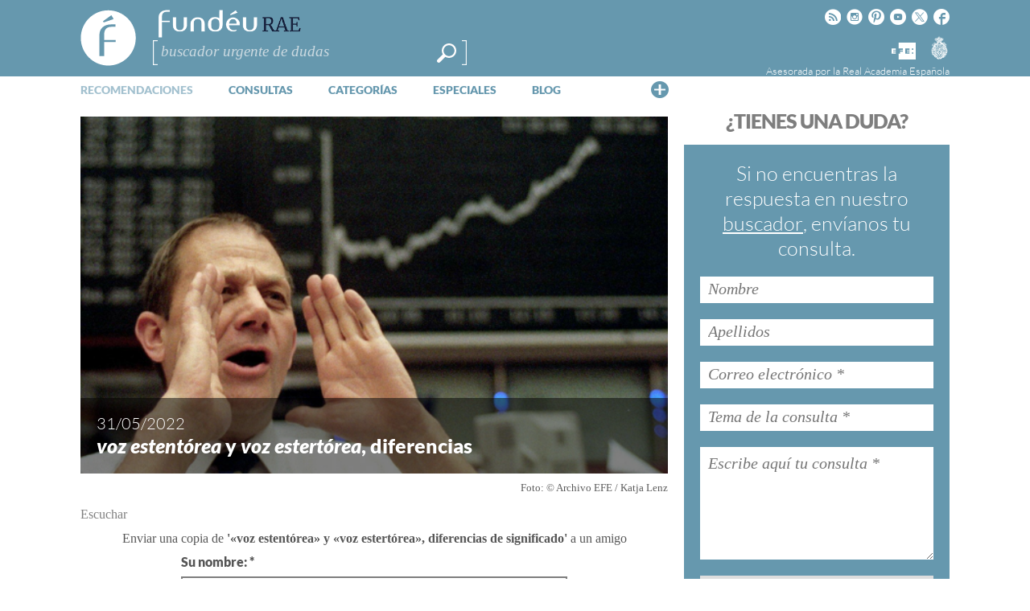

--- FILE ---
content_type: text/html; charset=utf-8
request_url: https://www.google.com/recaptcha/api2/anchor?ar=1&k=6LeqEhUUAAAAANIrwHpG9q7MLzswNZZnLOfA50E6&co=aHR0cHM6Ly93d3cuZnVuZGV1LmVzOjQ0Mw..&hl=es&v=PoyoqOPhxBO7pBk68S4YbpHZ&size=normal&anchor-ms=20000&execute-ms=30000&cb=8hco0apm1ihw
body_size: 49513
content:
<!DOCTYPE HTML><html dir="ltr" lang="es"><head><meta http-equiv="Content-Type" content="text/html; charset=UTF-8">
<meta http-equiv="X-UA-Compatible" content="IE=edge">
<title>reCAPTCHA</title>
<style type="text/css">
/* cyrillic-ext */
@font-face {
  font-family: 'Roboto';
  font-style: normal;
  font-weight: 400;
  font-stretch: 100%;
  src: url(//fonts.gstatic.com/s/roboto/v48/KFO7CnqEu92Fr1ME7kSn66aGLdTylUAMa3GUBHMdazTgWw.woff2) format('woff2');
  unicode-range: U+0460-052F, U+1C80-1C8A, U+20B4, U+2DE0-2DFF, U+A640-A69F, U+FE2E-FE2F;
}
/* cyrillic */
@font-face {
  font-family: 'Roboto';
  font-style: normal;
  font-weight: 400;
  font-stretch: 100%;
  src: url(//fonts.gstatic.com/s/roboto/v48/KFO7CnqEu92Fr1ME7kSn66aGLdTylUAMa3iUBHMdazTgWw.woff2) format('woff2');
  unicode-range: U+0301, U+0400-045F, U+0490-0491, U+04B0-04B1, U+2116;
}
/* greek-ext */
@font-face {
  font-family: 'Roboto';
  font-style: normal;
  font-weight: 400;
  font-stretch: 100%;
  src: url(//fonts.gstatic.com/s/roboto/v48/KFO7CnqEu92Fr1ME7kSn66aGLdTylUAMa3CUBHMdazTgWw.woff2) format('woff2');
  unicode-range: U+1F00-1FFF;
}
/* greek */
@font-face {
  font-family: 'Roboto';
  font-style: normal;
  font-weight: 400;
  font-stretch: 100%;
  src: url(//fonts.gstatic.com/s/roboto/v48/KFO7CnqEu92Fr1ME7kSn66aGLdTylUAMa3-UBHMdazTgWw.woff2) format('woff2');
  unicode-range: U+0370-0377, U+037A-037F, U+0384-038A, U+038C, U+038E-03A1, U+03A3-03FF;
}
/* math */
@font-face {
  font-family: 'Roboto';
  font-style: normal;
  font-weight: 400;
  font-stretch: 100%;
  src: url(//fonts.gstatic.com/s/roboto/v48/KFO7CnqEu92Fr1ME7kSn66aGLdTylUAMawCUBHMdazTgWw.woff2) format('woff2');
  unicode-range: U+0302-0303, U+0305, U+0307-0308, U+0310, U+0312, U+0315, U+031A, U+0326-0327, U+032C, U+032F-0330, U+0332-0333, U+0338, U+033A, U+0346, U+034D, U+0391-03A1, U+03A3-03A9, U+03B1-03C9, U+03D1, U+03D5-03D6, U+03F0-03F1, U+03F4-03F5, U+2016-2017, U+2034-2038, U+203C, U+2040, U+2043, U+2047, U+2050, U+2057, U+205F, U+2070-2071, U+2074-208E, U+2090-209C, U+20D0-20DC, U+20E1, U+20E5-20EF, U+2100-2112, U+2114-2115, U+2117-2121, U+2123-214F, U+2190, U+2192, U+2194-21AE, U+21B0-21E5, U+21F1-21F2, U+21F4-2211, U+2213-2214, U+2216-22FF, U+2308-230B, U+2310, U+2319, U+231C-2321, U+2336-237A, U+237C, U+2395, U+239B-23B7, U+23D0, U+23DC-23E1, U+2474-2475, U+25AF, U+25B3, U+25B7, U+25BD, U+25C1, U+25CA, U+25CC, U+25FB, U+266D-266F, U+27C0-27FF, U+2900-2AFF, U+2B0E-2B11, U+2B30-2B4C, U+2BFE, U+3030, U+FF5B, U+FF5D, U+1D400-1D7FF, U+1EE00-1EEFF;
}
/* symbols */
@font-face {
  font-family: 'Roboto';
  font-style: normal;
  font-weight: 400;
  font-stretch: 100%;
  src: url(//fonts.gstatic.com/s/roboto/v48/KFO7CnqEu92Fr1ME7kSn66aGLdTylUAMaxKUBHMdazTgWw.woff2) format('woff2');
  unicode-range: U+0001-000C, U+000E-001F, U+007F-009F, U+20DD-20E0, U+20E2-20E4, U+2150-218F, U+2190, U+2192, U+2194-2199, U+21AF, U+21E6-21F0, U+21F3, U+2218-2219, U+2299, U+22C4-22C6, U+2300-243F, U+2440-244A, U+2460-24FF, U+25A0-27BF, U+2800-28FF, U+2921-2922, U+2981, U+29BF, U+29EB, U+2B00-2BFF, U+4DC0-4DFF, U+FFF9-FFFB, U+10140-1018E, U+10190-1019C, U+101A0, U+101D0-101FD, U+102E0-102FB, U+10E60-10E7E, U+1D2C0-1D2D3, U+1D2E0-1D37F, U+1F000-1F0FF, U+1F100-1F1AD, U+1F1E6-1F1FF, U+1F30D-1F30F, U+1F315, U+1F31C, U+1F31E, U+1F320-1F32C, U+1F336, U+1F378, U+1F37D, U+1F382, U+1F393-1F39F, U+1F3A7-1F3A8, U+1F3AC-1F3AF, U+1F3C2, U+1F3C4-1F3C6, U+1F3CA-1F3CE, U+1F3D4-1F3E0, U+1F3ED, U+1F3F1-1F3F3, U+1F3F5-1F3F7, U+1F408, U+1F415, U+1F41F, U+1F426, U+1F43F, U+1F441-1F442, U+1F444, U+1F446-1F449, U+1F44C-1F44E, U+1F453, U+1F46A, U+1F47D, U+1F4A3, U+1F4B0, U+1F4B3, U+1F4B9, U+1F4BB, U+1F4BF, U+1F4C8-1F4CB, U+1F4D6, U+1F4DA, U+1F4DF, U+1F4E3-1F4E6, U+1F4EA-1F4ED, U+1F4F7, U+1F4F9-1F4FB, U+1F4FD-1F4FE, U+1F503, U+1F507-1F50B, U+1F50D, U+1F512-1F513, U+1F53E-1F54A, U+1F54F-1F5FA, U+1F610, U+1F650-1F67F, U+1F687, U+1F68D, U+1F691, U+1F694, U+1F698, U+1F6AD, U+1F6B2, U+1F6B9-1F6BA, U+1F6BC, U+1F6C6-1F6CF, U+1F6D3-1F6D7, U+1F6E0-1F6EA, U+1F6F0-1F6F3, U+1F6F7-1F6FC, U+1F700-1F7FF, U+1F800-1F80B, U+1F810-1F847, U+1F850-1F859, U+1F860-1F887, U+1F890-1F8AD, U+1F8B0-1F8BB, U+1F8C0-1F8C1, U+1F900-1F90B, U+1F93B, U+1F946, U+1F984, U+1F996, U+1F9E9, U+1FA00-1FA6F, U+1FA70-1FA7C, U+1FA80-1FA89, U+1FA8F-1FAC6, U+1FACE-1FADC, U+1FADF-1FAE9, U+1FAF0-1FAF8, U+1FB00-1FBFF;
}
/* vietnamese */
@font-face {
  font-family: 'Roboto';
  font-style: normal;
  font-weight: 400;
  font-stretch: 100%;
  src: url(//fonts.gstatic.com/s/roboto/v48/KFO7CnqEu92Fr1ME7kSn66aGLdTylUAMa3OUBHMdazTgWw.woff2) format('woff2');
  unicode-range: U+0102-0103, U+0110-0111, U+0128-0129, U+0168-0169, U+01A0-01A1, U+01AF-01B0, U+0300-0301, U+0303-0304, U+0308-0309, U+0323, U+0329, U+1EA0-1EF9, U+20AB;
}
/* latin-ext */
@font-face {
  font-family: 'Roboto';
  font-style: normal;
  font-weight: 400;
  font-stretch: 100%;
  src: url(//fonts.gstatic.com/s/roboto/v48/KFO7CnqEu92Fr1ME7kSn66aGLdTylUAMa3KUBHMdazTgWw.woff2) format('woff2');
  unicode-range: U+0100-02BA, U+02BD-02C5, U+02C7-02CC, U+02CE-02D7, U+02DD-02FF, U+0304, U+0308, U+0329, U+1D00-1DBF, U+1E00-1E9F, U+1EF2-1EFF, U+2020, U+20A0-20AB, U+20AD-20C0, U+2113, U+2C60-2C7F, U+A720-A7FF;
}
/* latin */
@font-face {
  font-family: 'Roboto';
  font-style: normal;
  font-weight: 400;
  font-stretch: 100%;
  src: url(//fonts.gstatic.com/s/roboto/v48/KFO7CnqEu92Fr1ME7kSn66aGLdTylUAMa3yUBHMdazQ.woff2) format('woff2');
  unicode-range: U+0000-00FF, U+0131, U+0152-0153, U+02BB-02BC, U+02C6, U+02DA, U+02DC, U+0304, U+0308, U+0329, U+2000-206F, U+20AC, U+2122, U+2191, U+2193, U+2212, U+2215, U+FEFF, U+FFFD;
}
/* cyrillic-ext */
@font-face {
  font-family: 'Roboto';
  font-style: normal;
  font-weight: 500;
  font-stretch: 100%;
  src: url(//fonts.gstatic.com/s/roboto/v48/KFO7CnqEu92Fr1ME7kSn66aGLdTylUAMa3GUBHMdazTgWw.woff2) format('woff2');
  unicode-range: U+0460-052F, U+1C80-1C8A, U+20B4, U+2DE0-2DFF, U+A640-A69F, U+FE2E-FE2F;
}
/* cyrillic */
@font-face {
  font-family: 'Roboto';
  font-style: normal;
  font-weight: 500;
  font-stretch: 100%;
  src: url(//fonts.gstatic.com/s/roboto/v48/KFO7CnqEu92Fr1ME7kSn66aGLdTylUAMa3iUBHMdazTgWw.woff2) format('woff2');
  unicode-range: U+0301, U+0400-045F, U+0490-0491, U+04B0-04B1, U+2116;
}
/* greek-ext */
@font-face {
  font-family: 'Roboto';
  font-style: normal;
  font-weight: 500;
  font-stretch: 100%;
  src: url(//fonts.gstatic.com/s/roboto/v48/KFO7CnqEu92Fr1ME7kSn66aGLdTylUAMa3CUBHMdazTgWw.woff2) format('woff2');
  unicode-range: U+1F00-1FFF;
}
/* greek */
@font-face {
  font-family: 'Roboto';
  font-style: normal;
  font-weight: 500;
  font-stretch: 100%;
  src: url(//fonts.gstatic.com/s/roboto/v48/KFO7CnqEu92Fr1ME7kSn66aGLdTylUAMa3-UBHMdazTgWw.woff2) format('woff2');
  unicode-range: U+0370-0377, U+037A-037F, U+0384-038A, U+038C, U+038E-03A1, U+03A3-03FF;
}
/* math */
@font-face {
  font-family: 'Roboto';
  font-style: normal;
  font-weight: 500;
  font-stretch: 100%;
  src: url(//fonts.gstatic.com/s/roboto/v48/KFO7CnqEu92Fr1ME7kSn66aGLdTylUAMawCUBHMdazTgWw.woff2) format('woff2');
  unicode-range: U+0302-0303, U+0305, U+0307-0308, U+0310, U+0312, U+0315, U+031A, U+0326-0327, U+032C, U+032F-0330, U+0332-0333, U+0338, U+033A, U+0346, U+034D, U+0391-03A1, U+03A3-03A9, U+03B1-03C9, U+03D1, U+03D5-03D6, U+03F0-03F1, U+03F4-03F5, U+2016-2017, U+2034-2038, U+203C, U+2040, U+2043, U+2047, U+2050, U+2057, U+205F, U+2070-2071, U+2074-208E, U+2090-209C, U+20D0-20DC, U+20E1, U+20E5-20EF, U+2100-2112, U+2114-2115, U+2117-2121, U+2123-214F, U+2190, U+2192, U+2194-21AE, U+21B0-21E5, U+21F1-21F2, U+21F4-2211, U+2213-2214, U+2216-22FF, U+2308-230B, U+2310, U+2319, U+231C-2321, U+2336-237A, U+237C, U+2395, U+239B-23B7, U+23D0, U+23DC-23E1, U+2474-2475, U+25AF, U+25B3, U+25B7, U+25BD, U+25C1, U+25CA, U+25CC, U+25FB, U+266D-266F, U+27C0-27FF, U+2900-2AFF, U+2B0E-2B11, U+2B30-2B4C, U+2BFE, U+3030, U+FF5B, U+FF5D, U+1D400-1D7FF, U+1EE00-1EEFF;
}
/* symbols */
@font-face {
  font-family: 'Roboto';
  font-style: normal;
  font-weight: 500;
  font-stretch: 100%;
  src: url(//fonts.gstatic.com/s/roboto/v48/KFO7CnqEu92Fr1ME7kSn66aGLdTylUAMaxKUBHMdazTgWw.woff2) format('woff2');
  unicode-range: U+0001-000C, U+000E-001F, U+007F-009F, U+20DD-20E0, U+20E2-20E4, U+2150-218F, U+2190, U+2192, U+2194-2199, U+21AF, U+21E6-21F0, U+21F3, U+2218-2219, U+2299, U+22C4-22C6, U+2300-243F, U+2440-244A, U+2460-24FF, U+25A0-27BF, U+2800-28FF, U+2921-2922, U+2981, U+29BF, U+29EB, U+2B00-2BFF, U+4DC0-4DFF, U+FFF9-FFFB, U+10140-1018E, U+10190-1019C, U+101A0, U+101D0-101FD, U+102E0-102FB, U+10E60-10E7E, U+1D2C0-1D2D3, U+1D2E0-1D37F, U+1F000-1F0FF, U+1F100-1F1AD, U+1F1E6-1F1FF, U+1F30D-1F30F, U+1F315, U+1F31C, U+1F31E, U+1F320-1F32C, U+1F336, U+1F378, U+1F37D, U+1F382, U+1F393-1F39F, U+1F3A7-1F3A8, U+1F3AC-1F3AF, U+1F3C2, U+1F3C4-1F3C6, U+1F3CA-1F3CE, U+1F3D4-1F3E0, U+1F3ED, U+1F3F1-1F3F3, U+1F3F5-1F3F7, U+1F408, U+1F415, U+1F41F, U+1F426, U+1F43F, U+1F441-1F442, U+1F444, U+1F446-1F449, U+1F44C-1F44E, U+1F453, U+1F46A, U+1F47D, U+1F4A3, U+1F4B0, U+1F4B3, U+1F4B9, U+1F4BB, U+1F4BF, U+1F4C8-1F4CB, U+1F4D6, U+1F4DA, U+1F4DF, U+1F4E3-1F4E6, U+1F4EA-1F4ED, U+1F4F7, U+1F4F9-1F4FB, U+1F4FD-1F4FE, U+1F503, U+1F507-1F50B, U+1F50D, U+1F512-1F513, U+1F53E-1F54A, U+1F54F-1F5FA, U+1F610, U+1F650-1F67F, U+1F687, U+1F68D, U+1F691, U+1F694, U+1F698, U+1F6AD, U+1F6B2, U+1F6B9-1F6BA, U+1F6BC, U+1F6C6-1F6CF, U+1F6D3-1F6D7, U+1F6E0-1F6EA, U+1F6F0-1F6F3, U+1F6F7-1F6FC, U+1F700-1F7FF, U+1F800-1F80B, U+1F810-1F847, U+1F850-1F859, U+1F860-1F887, U+1F890-1F8AD, U+1F8B0-1F8BB, U+1F8C0-1F8C1, U+1F900-1F90B, U+1F93B, U+1F946, U+1F984, U+1F996, U+1F9E9, U+1FA00-1FA6F, U+1FA70-1FA7C, U+1FA80-1FA89, U+1FA8F-1FAC6, U+1FACE-1FADC, U+1FADF-1FAE9, U+1FAF0-1FAF8, U+1FB00-1FBFF;
}
/* vietnamese */
@font-face {
  font-family: 'Roboto';
  font-style: normal;
  font-weight: 500;
  font-stretch: 100%;
  src: url(//fonts.gstatic.com/s/roboto/v48/KFO7CnqEu92Fr1ME7kSn66aGLdTylUAMa3OUBHMdazTgWw.woff2) format('woff2');
  unicode-range: U+0102-0103, U+0110-0111, U+0128-0129, U+0168-0169, U+01A0-01A1, U+01AF-01B0, U+0300-0301, U+0303-0304, U+0308-0309, U+0323, U+0329, U+1EA0-1EF9, U+20AB;
}
/* latin-ext */
@font-face {
  font-family: 'Roboto';
  font-style: normal;
  font-weight: 500;
  font-stretch: 100%;
  src: url(//fonts.gstatic.com/s/roboto/v48/KFO7CnqEu92Fr1ME7kSn66aGLdTylUAMa3KUBHMdazTgWw.woff2) format('woff2');
  unicode-range: U+0100-02BA, U+02BD-02C5, U+02C7-02CC, U+02CE-02D7, U+02DD-02FF, U+0304, U+0308, U+0329, U+1D00-1DBF, U+1E00-1E9F, U+1EF2-1EFF, U+2020, U+20A0-20AB, U+20AD-20C0, U+2113, U+2C60-2C7F, U+A720-A7FF;
}
/* latin */
@font-face {
  font-family: 'Roboto';
  font-style: normal;
  font-weight: 500;
  font-stretch: 100%;
  src: url(//fonts.gstatic.com/s/roboto/v48/KFO7CnqEu92Fr1ME7kSn66aGLdTylUAMa3yUBHMdazQ.woff2) format('woff2');
  unicode-range: U+0000-00FF, U+0131, U+0152-0153, U+02BB-02BC, U+02C6, U+02DA, U+02DC, U+0304, U+0308, U+0329, U+2000-206F, U+20AC, U+2122, U+2191, U+2193, U+2212, U+2215, U+FEFF, U+FFFD;
}
/* cyrillic-ext */
@font-face {
  font-family: 'Roboto';
  font-style: normal;
  font-weight: 900;
  font-stretch: 100%;
  src: url(//fonts.gstatic.com/s/roboto/v48/KFO7CnqEu92Fr1ME7kSn66aGLdTylUAMa3GUBHMdazTgWw.woff2) format('woff2');
  unicode-range: U+0460-052F, U+1C80-1C8A, U+20B4, U+2DE0-2DFF, U+A640-A69F, U+FE2E-FE2F;
}
/* cyrillic */
@font-face {
  font-family: 'Roboto';
  font-style: normal;
  font-weight: 900;
  font-stretch: 100%;
  src: url(//fonts.gstatic.com/s/roboto/v48/KFO7CnqEu92Fr1ME7kSn66aGLdTylUAMa3iUBHMdazTgWw.woff2) format('woff2');
  unicode-range: U+0301, U+0400-045F, U+0490-0491, U+04B0-04B1, U+2116;
}
/* greek-ext */
@font-face {
  font-family: 'Roboto';
  font-style: normal;
  font-weight: 900;
  font-stretch: 100%;
  src: url(//fonts.gstatic.com/s/roboto/v48/KFO7CnqEu92Fr1ME7kSn66aGLdTylUAMa3CUBHMdazTgWw.woff2) format('woff2');
  unicode-range: U+1F00-1FFF;
}
/* greek */
@font-face {
  font-family: 'Roboto';
  font-style: normal;
  font-weight: 900;
  font-stretch: 100%;
  src: url(//fonts.gstatic.com/s/roboto/v48/KFO7CnqEu92Fr1ME7kSn66aGLdTylUAMa3-UBHMdazTgWw.woff2) format('woff2');
  unicode-range: U+0370-0377, U+037A-037F, U+0384-038A, U+038C, U+038E-03A1, U+03A3-03FF;
}
/* math */
@font-face {
  font-family: 'Roboto';
  font-style: normal;
  font-weight: 900;
  font-stretch: 100%;
  src: url(//fonts.gstatic.com/s/roboto/v48/KFO7CnqEu92Fr1ME7kSn66aGLdTylUAMawCUBHMdazTgWw.woff2) format('woff2');
  unicode-range: U+0302-0303, U+0305, U+0307-0308, U+0310, U+0312, U+0315, U+031A, U+0326-0327, U+032C, U+032F-0330, U+0332-0333, U+0338, U+033A, U+0346, U+034D, U+0391-03A1, U+03A3-03A9, U+03B1-03C9, U+03D1, U+03D5-03D6, U+03F0-03F1, U+03F4-03F5, U+2016-2017, U+2034-2038, U+203C, U+2040, U+2043, U+2047, U+2050, U+2057, U+205F, U+2070-2071, U+2074-208E, U+2090-209C, U+20D0-20DC, U+20E1, U+20E5-20EF, U+2100-2112, U+2114-2115, U+2117-2121, U+2123-214F, U+2190, U+2192, U+2194-21AE, U+21B0-21E5, U+21F1-21F2, U+21F4-2211, U+2213-2214, U+2216-22FF, U+2308-230B, U+2310, U+2319, U+231C-2321, U+2336-237A, U+237C, U+2395, U+239B-23B7, U+23D0, U+23DC-23E1, U+2474-2475, U+25AF, U+25B3, U+25B7, U+25BD, U+25C1, U+25CA, U+25CC, U+25FB, U+266D-266F, U+27C0-27FF, U+2900-2AFF, U+2B0E-2B11, U+2B30-2B4C, U+2BFE, U+3030, U+FF5B, U+FF5D, U+1D400-1D7FF, U+1EE00-1EEFF;
}
/* symbols */
@font-face {
  font-family: 'Roboto';
  font-style: normal;
  font-weight: 900;
  font-stretch: 100%;
  src: url(//fonts.gstatic.com/s/roboto/v48/KFO7CnqEu92Fr1ME7kSn66aGLdTylUAMaxKUBHMdazTgWw.woff2) format('woff2');
  unicode-range: U+0001-000C, U+000E-001F, U+007F-009F, U+20DD-20E0, U+20E2-20E4, U+2150-218F, U+2190, U+2192, U+2194-2199, U+21AF, U+21E6-21F0, U+21F3, U+2218-2219, U+2299, U+22C4-22C6, U+2300-243F, U+2440-244A, U+2460-24FF, U+25A0-27BF, U+2800-28FF, U+2921-2922, U+2981, U+29BF, U+29EB, U+2B00-2BFF, U+4DC0-4DFF, U+FFF9-FFFB, U+10140-1018E, U+10190-1019C, U+101A0, U+101D0-101FD, U+102E0-102FB, U+10E60-10E7E, U+1D2C0-1D2D3, U+1D2E0-1D37F, U+1F000-1F0FF, U+1F100-1F1AD, U+1F1E6-1F1FF, U+1F30D-1F30F, U+1F315, U+1F31C, U+1F31E, U+1F320-1F32C, U+1F336, U+1F378, U+1F37D, U+1F382, U+1F393-1F39F, U+1F3A7-1F3A8, U+1F3AC-1F3AF, U+1F3C2, U+1F3C4-1F3C6, U+1F3CA-1F3CE, U+1F3D4-1F3E0, U+1F3ED, U+1F3F1-1F3F3, U+1F3F5-1F3F7, U+1F408, U+1F415, U+1F41F, U+1F426, U+1F43F, U+1F441-1F442, U+1F444, U+1F446-1F449, U+1F44C-1F44E, U+1F453, U+1F46A, U+1F47D, U+1F4A3, U+1F4B0, U+1F4B3, U+1F4B9, U+1F4BB, U+1F4BF, U+1F4C8-1F4CB, U+1F4D6, U+1F4DA, U+1F4DF, U+1F4E3-1F4E6, U+1F4EA-1F4ED, U+1F4F7, U+1F4F9-1F4FB, U+1F4FD-1F4FE, U+1F503, U+1F507-1F50B, U+1F50D, U+1F512-1F513, U+1F53E-1F54A, U+1F54F-1F5FA, U+1F610, U+1F650-1F67F, U+1F687, U+1F68D, U+1F691, U+1F694, U+1F698, U+1F6AD, U+1F6B2, U+1F6B9-1F6BA, U+1F6BC, U+1F6C6-1F6CF, U+1F6D3-1F6D7, U+1F6E0-1F6EA, U+1F6F0-1F6F3, U+1F6F7-1F6FC, U+1F700-1F7FF, U+1F800-1F80B, U+1F810-1F847, U+1F850-1F859, U+1F860-1F887, U+1F890-1F8AD, U+1F8B0-1F8BB, U+1F8C0-1F8C1, U+1F900-1F90B, U+1F93B, U+1F946, U+1F984, U+1F996, U+1F9E9, U+1FA00-1FA6F, U+1FA70-1FA7C, U+1FA80-1FA89, U+1FA8F-1FAC6, U+1FACE-1FADC, U+1FADF-1FAE9, U+1FAF0-1FAF8, U+1FB00-1FBFF;
}
/* vietnamese */
@font-face {
  font-family: 'Roboto';
  font-style: normal;
  font-weight: 900;
  font-stretch: 100%;
  src: url(//fonts.gstatic.com/s/roboto/v48/KFO7CnqEu92Fr1ME7kSn66aGLdTylUAMa3OUBHMdazTgWw.woff2) format('woff2');
  unicode-range: U+0102-0103, U+0110-0111, U+0128-0129, U+0168-0169, U+01A0-01A1, U+01AF-01B0, U+0300-0301, U+0303-0304, U+0308-0309, U+0323, U+0329, U+1EA0-1EF9, U+20AB;
}
/* latin-ext */
@font-face {
  font-family: 'Roboto';
  font-style: normal;
  font-weight: 900;
  font-stretch: 100%;
  src: url(//fonts.gstatic.com/s/roboto/v48/KFO7CnqEu92Fr1ME7kSn66aGLdTylUAMa3KUBHMdazTgWw.woff2) format('woff2');
  unicode-range: U+0100-02BA, U+02BD-02C5, U+02C7-02CC, U+02CE-02D7, U+02DD-02FF, U+0304, U+0308, U+0329, U+1D00-1DBF, U+1E00-1E9F, U+1EF2-1EFF, U+2020, U+20A0-20AB, U+20AD-20C0, U+2113, U+2C60-2C7F, U+A720-A7FF;
}
/* latin */
@font-face {
  font-family: 'Roboto';
  font-style: normal;
  font-weight: 900;
  font-stretch: 100%;
  src: url(//fonts.gstatic.com/s/roboto/v48/KFO7CnqEu92Fr1ME7kSn66aGLdTylUAMa3yUBHMdazQ.woff2) format('woff2');
  unicode-range: U+0000-00FF, U+0131, U+0152-0153, U+02BB-02BC, U+02C6, U+02DA, U+02DC, U+0304, U+0308, U+0329, U+2000-206F, U+20AC, U+2122, U+2191, U+2193, U+2212, U+2215, U+FEFF, U+FFFD;
}

</style>
<link rel="stylesheet" type="text/css" href="https://www.gstatic.com/recaptcha/releases/PoyoqOPhxBO7pBk68S4YbpHZ/styles__ltr.css">
<script nonce="hoh5E06HJK-Zo0J9uCxBBg" type="text/javascript">window['__recaptcha_api'] = 'https://www.google.com/recaptcha/api2/';</script>
<script type="text/javascript" src="https://www.gstatic.com/recaptcha/releases/PoyoqOPhxBO7pBk68S4YbpHZ/recaptcha__es.js" nonce="hoh5E06HJK-Zo0J9uCxBBg">
      
    </script></head>
<body><div id="rc-anchor-alert" class="rc-anchor-alert"></div>
<input type="hidden" id="recaptcha-token" value="[base64]">
<script type="text/javascript" nonce="hoh5E06HJK-Zo0J9uCxBBg">
      recaptcha.anchor.Main.init("[\x22ainput\x22,[\x22bgdata\x22,\x22\x22,\[base64]/[base64]/[base64]/[base64]/[base64]/[base64]/KGcoTywyNTMsTy5PKSxVRyhPLEMpKTpnKE8sMjUzLEMpLE8pKSxsKSksTykpfSxieT1mdW5jdGlvbihDLE8sdSxsKXtmb3IobD0odT1SKEMpLDApO08+MDtPLS0pbD1sPDw4fFooQyk7ZyhDLHUsbCl9LFVHPWZ1bmN0aW9uKEMsTyl7Qy5pLmxlbmd0aD4xMDQ/[base64]/[base64]/[base64]/[base64]/[base64]/[base64]/[base64]\\u003d\x22,\[base64]\\u003d\x22,\x22YsOUwogzQHzCnsOrwpDCiX/DpsOQw4DCkcKCcnRMazTCjyTClsKnNzjDhgfDiRbDuMOHw7RCwoh5w6fCjMK6wpLCusK9clPDjMKQw51VAhw5wqccJMO1OsKhOMKIwrJAwq/Dl8O4w6xNW8KAwp3DqS0pwpXDk8OcacK0wrQ7VsOFd8KcOcOeccOfw7DDpk7DpsKoDsKHVxfCnh/DlnMRwpl2w73DoGzCqEvCi8KPXcOUVQvDq8O0DcKKXMOZHxzCkMOTwrjDoldzE8OhHsKRw6rDgDPDn8O/wo3CgMKWbMK/w4TCgcOGw7HDvC0iAMKlS8OMHggdUsO8TAfDgyLDhcKObMKJSsK4wqDCkMKvBBDCisKxwojCryFKw7zCs1A/[base64]/CocKBwoB3w4p9cgnChglvwqzChMKsTMKJw4hEwph0UMORJlUAw6LChiXDl8Oxwp0OfmkYXW/CkSLCkQY6wp3DpDfCoMKXZHPCrMOMdE7Cp8KbKnBiw5/DncO/[base64]/P8O+w6PDimPCusOgw5HDrW7CtV7CgH/Dgm4Mwp4hw4MfZcOXwroWciZswobDogfDtMOuT8KbQ1PDi8KKw4fCnU0owqgMUcObw6wSw7ZzdcKPcMOQwqN0CkY8HcO1w7JtasK2w7HCrMO5JsKQG8OAwoXCqHQKEygSw6VcckLDuQnDtnd0wr/Dg1h0VsOlw4TDscOZwoJjw7vCqGhTOsK3fcKlw7pyw5LDtMO1wqHCs8Klw4jCjcKdVHbCmiZwScKIG25RR8O8PMKcwoLDgsOBQwfCikDDhgnDgwlxwoVlw7oxAcKVwpPDg241Dmp+wpwmGxltwrvCqmRZw5YJw5VLwoh2UsOiPlk/wrnDgmvCpsKNwpfChcOVwql/fxTClGwXw5TCkcOJwrwUwoIlwqbDnDrDtlPCmcO5BMKXwoAlVi5oVcOMTcKpRD5Cb3t9V8OsOcOMDcOzw5QGPjNGwrHCn8O7fcO9N8OZwr3Cs8KQw6/ClGzDv1QZcMOhe8O/bsOJPsOvMcKzw4EUwpd/wq7DscO5TCdKW8KJw7bCvirDukBgZMKHKgk1PlPDrUoxJm/Ciw3Do8OIw7nCp3pHwoHCvWALb3lAeMOKwokNw4l/w414HDjDs0UEw412UXXCkCDDljPDgcOJw6HCsAFEOsOiwqvDpMOuXH9KTEczwr0KUcOIwrTCn3FXwqBAaw88w4BUw67CrRxGfyxlw6phWsOKKMK+w5/Du8KZw7FRw6LCmCPDv8OZwqgjCsKJwoRfw4tnEHx5w6QSRMKNAxDDnMK+c8OEOMOrAcKBaMKtajLCvsK/[base64]/wo8WwoLDpMKuAVXCrcOeWn0rwokqWSLDr2nChxHDpF/DrExzw61/wo0Kw4Z5wrA/w57DrsO9SsK/VcKQwqrCh8O+w5duasOQTiPCl8KfworDqcKKwosyCmnCmGjChcOhNn1bw4DDgcOWHjjCik7Dh2xKw5fCi8OcPDRzbUd3wqhyw6TCthIqw7QcVMO6wogmw706w6XCkSRmw4huwonDhGF2MMKID8OkN2fDo3NfecOBwrdVwo/CrA99wqZSwoAOUMKfw59qwqLDmcK9wo8TbWjCl3XCh8O/TUrCmsOAMHjCucK6wpcvVUUlECZBw5kDTcKyMl9FKEwREsODC8Kew40nQwzDrEwow6MNwpx7w6nCpFLCk8OPd2AWHcKUG39TE3XDkH5FEMK/w4kDcsK0QGnChx08BjfDocODw4zDnsKiw4jDu3jDtsK7InvCt8O6w5TDh8KOw5dvH3kxw4p/[base64]/DlTMgw7HCv8KNwrHDjwl3wpfCoMKKwrxhw6xrw5rDvVs6O23Cv8OwbMOyw4F2w5nDji3CrQ8ew7ZTw7HCqTjCnylJEMK5HnDDj8OOLAvDpyRiIcKFwqPCkcKHQMKlOlo9w5BDHsK0w5jDgcKuw6TCm8KldjYGwpzCvwdxWsKTw6/ClC0hEWvDoMK1woEYw6/DjUUuJMKIwqDCuxnCsElCwqzDq8Oiw7nCncOhwrh5U8ODJVUueMKYUnxCHCVRw7PDrg1twqZkwpVpw6nCnSR/wprCvCg1wppuwphCWSPDlMO1wo92w7V8FDNjw5ZDw5vCgcK/OSMZBG3CknvDlsKAw6XDgRkqwpkCw6PDkmrDu8KYw5jDhHVEw6gjw5kBNsO/wrLDnBHCrXtvXyZ5wrzCoDjDuQrCmRduwrDClzDCg14yw7knw7bDrwXCm8KndMKIw4vDtsOpw60aHzFvw7VqOcKowqzCmETCkcKxw4UowpXCgcOlw43ChitmwoHDjQRtIMOQESRxwr7DrsOjw4bCiDwCR8K/PsObw7ACdcObDClfwpcAOsKcw7BZwoEsw5PClmgHw5/[base64]/DcKbe8OOwo4swo4Dw5nCqsOlX8KowrxIwonCk8Kbwr4Cw4PCiU/Di8OKB31iwrDDr2seK8KxScO1wp/CtsOLw6bDuC3CksOHR2waw6zDo3HCjjrDtnrDm8K/[base64]/woDDoHw3wqXCg8K4PXdcw7vDiMOqJsKKaQ3DmADCtD4Swo5ZWC7Cr8O3w6RDfXjDhzfDksOMFW7Dg8K/[base64]/Cn8K2wpvCvExaNcKowpBZwqnCssKAWcKVBnvCtSrCvSTDjX54OcKCdFfDhcKNw540wpRJRcK1wpXCjWvDnMOgFkXCnTweEMK8f8K8YmbCjTHDqmHDnF1kIcK1wr7DkWRuN2FTTEdLdFBAw7xTAjDDnXLCpcKdwq/Dh2oWQgHCvid+fWzClcOawrUhRsKHCmEcwpYULXZYwpjDj8ODw5zDuBsswpEpWmYCw5lIw6/CoGFyw55kE8Kbwq/CgsOSw64Bw79kFMOlwo3CpMKpI8Oiw5vDn1LDhwDCo8OLwpHDnTcoGiZ5wqzDsQ7DhMKMLwHCoCVuw7jDmSjCvC8Kw6RowpnDksOSwrNCwqDCrAfDn8OBwoM/[base64]/Ct8OLccKyfcO7bcKyw63CqsOIA8O6wqpRw55IJcOFw7lhwplNQ3tQwrpHw6fDv8O6wpB/wqLCg8OOwpVfw7HDgVHClsOWwo7Di0oMbMKgw6fDkg98w4AgVMOvw4FRH8OqB3Z/[base64]/[base64]/esO6PsO0WjfDhsOYamnDhlzCosKMQMORNlgIaMO6w4N/YcOIfC7DjcOAJcKmw5NNwo4FBWPDg8OtQsKhE3vCusKiw54Rw40TwpDCrcOgw7JaRE0tcsKQw6kcaMOywp8UwoxGwpVUKMKkdVPCt8OzI8K3ccO6NzzCpsOSwpnCkMKaeVdYw7zCqCk3JCvCllPDrggBw6vCrRfCnFU1bSTDjWI7wrjChcOEw7/[base64]/CpkbCh2ZAwojDpREuwpUJwrw2WcOgw7dPNmfCvMKtw6B8ASdiDMOHwrDDsmEIbyDDskHDtcOIwqFwwqPDlT3DgMKUQsORwrDDgcOUw7sLwpoDw4PDssOVwqhbwrpsw7fCscO/OMOrPMKrEU45FMK6w4fCv8OMacKVw63CjAHDicK1X13DuMO6EmV2wrh8fsKqZcOQIcOPCMK+wozDjAsfwoVkw54Two8hw6/ClsKTwpnDsG/[base64]/CnsKPF8K8wqvDnMKewoDCn1DDt8OSwpQwN1HDj8KBwrPDihhQw5NFBTbDh2NCScOUwojDoGdcw7hSBVHDpcKBc2c6Q2kBw4/ClMOiW2TDvzBVwosMw4PCpcOde8KEEMKaw4JkwrBGbcKbwrDDt8KORw/CkHXDgx4kwoLCiCFYOcKdSC56OkxSwq/DpMK3AUR/WBzDtcO7w5Ngw7LChcOwWsOyR8K3wpTCgwBbFwfDrSNJwrsww4XDo8OjWS5awrHCnkpkw5/CocO/NMOOc8KdQw9zw6/DlAnCk1nCpXB+Q8Opw5hXfXEswp9cZi/CoRRIa8KPwqjDrRRiw4jDmhfCu8OEwrrDoBLDuMKlEMKxw6/[base64]/Ds8OBB8O9AsOdw4nCjTZSQsK2wrdJSH/DtzHDpj7Dg8Kjwql/[base64]/HcKGT2LDlQJKwrQrSmvCgsOyw4stwo7Dp8KMK2hUw7UHbEZ+wql7Y8OZwr9EXMOswqfCk0dQwrfDpsORw50fV1R6YsOvChB5wpBGDMKmw6/CucKGw7Icwo/DvU11w4hYwrlwMA8OFMKvKl3Dn3HCr8Orw7lSwoJTw5wCd1JCRcKwIC3DtcK/NsKuelgMf23DmGBZwr/Dqk5cGcK7w6NlwrpLw4QBwo5iV2hlO8OXYcOLw6V4wo9Tw7rCtsK9PcK1wqsQJFIgdsKCwq9fNxAkQBo4wrrDq8O4PcKRIcOsPjPChyLClMOcLcOXM09dw5TDt8OsZ8Ogwod3GcKMJXLClMOkw5zCr3fClmtAw4vDk8OBw5N5SntTGcKdCyzClD/CulUUwpLDj8Ovw4XDvQXDogp0DiBjR8Knwo4lFsOhw6Jcwp1dFMOfwpHDlMKsw5M1w5TCrxtPEw7ClsOnw51HQMKhw6LDg8KGw7zCgCQUwo1+QjUOak8mw4VZwqxvw6t4OcKSEcOkwr/DoEhcFMOOw47Dm8K9FmZOw6fCg0zCsVPCtwzDpMKaQQ5rA8O8csO1w64Yw7TDnF7CqsOmwqzCqsO0w5MVTWVEacOrXyLCicOFPCYmw5siwq7DtsOSwqHCm8OGwoPClydnwqvClsKnwoh6wp3DpgJQwpfDt8Kww5J0wrkLE8K5QsOQw4nDphtgTwBVwpXDgMKVwp3Ctk/[base64]/CisKEWsO7w7AcwpcwOXJbw69AwojDicKQYsKMwoMWw7/CoMKFwrHDiBs/RMO1w7TConfDv8Kaw4E/w50uwrHCqcOYwq/CiyZSwrNqw4RqwpnCkjLDoSFmYH8GDsKnwpBUY8O4w7zCj1DDo8OVwq95bsOARC7CssKpGh8tThsMwph0woBzVG3DvsKsWFLDrsKcDHYgw5dHV8OOw4LCpn/CiUjCrQDCsMKrw5zCvcK4a8KwUj7DqVRswpgRQMOZwr5sw6RSVcOyG0LCrsKaJsK7wqDDvcKgWRwoCMKQw7fDsClpw5TCgQXCgMKvJ8KYPFDDnUTCoX/Ct8OEeCHDoFUUwp9fW0VReMKEw6R9GsKjw77Cok7CjHPDssO1wqTDnChVw7vDigxlFcOXwrLDjh3DmCVtw6zCmV8hwoPCvcKFRcOiU8Ksw53Cr1Z/[base64]/[base64]/[base64]/Cg8OUw5AsfU5/wp9jw6ZNw4LDszbClMKnw6B6wolyw6bDsVcDI1TDnzjCokJQETAzecKCwptvRsO0wrnCkMK9DcOzwoTCi8OzSzpVGi/DiMOww6EjaBvDvnUPIjsNRsOeEyrCksKiw68tXBJtViLDjcKLNcKAIMKtwp/DtsO9DlLDmGDDhRMww6PDkMKCI2bCuXZYZmXDhhksw6oBSMOMLALDnDzDlMKrUkIXHUnCmh4Xw58RYX8XwpZBwpYBbEjDgcOlwpjCv00PTsKhAsKiacOPV3EeDcK1BsKOwrg5wprCrjxTaB/DkSI/KcKSBFxCOCgEBXAZJw/CplXDpmDDj1ULw6VXwrNtSMO3CHo9d8K5w4jCtMOAwo3CqHprw5c2Q8K2JMOjQEvCpHtfw7FzLm/DuFrCsMO1w7vCjnl5Vg/ChzdbdcOuwrBZASZmWWtmY0tyHVHCl0/CjsKTKDLDtw3DnTnCogDDogrDtQfCvCjDt8KxC8OfOwzDscOibX0JTwpWUgXCt1siVw9dS8Kow7fDpcKSRMOwf8KTKMKrIGsPUXZqw6/[base64]/CmsO0P8KOZCtFbMO0w5BwNyfChyrCn0JuIMObLsOkwpfCvhPDtsObcQzDqibDn1g5YsOewoLCtS7CvDvChnzDqknDjUDCtUBCD3/Cr8O2H8ORwqXCssO4bwJGwqbDiMOrwqswEDQ/[base64]/dcOaw4wVR07DhMOnw7PDtwbDt8OxRsKoNcK5WMOUfDFnJsKOwqzDvHNxw54dQFTCrgzDrWDDu8ORFzZBw5rCkMOqw63Ck8Oqwpspwrkrw6wpw4FCwr8wwrzDlcKzw49qw4Zvd0jCjsKpwqU7wrJGw6ZeZcOgDMK3wrzCn8OVw6MUB3vDlcOYw7TCiXjDm8KHw4/ClsOjwp8hd8KVRsK5MMOyXMKrwqoCb8OXRjhew4DDjAw9w4FCw6bDlRrDl8OzdsO8IxTCscKpw6HDjQ54wrYINB14w5MYRMKnN8OBw4dNHAF/wpoYOAfDv3xSdMO/fykpVsKVw4vCqyJhcsK7csKhY8O9NB/Dh0rDhcO0wqzCgMK+w6vDjMOXccKtwphTUMKLw7gMwoPCqRhMwoxjw7PDkQnDlRU0P8OkOsOOFQVIwolASMK3CMOrVVVoFlzDiC/DsVDCuj/Ds8K/a8O7wrXDhg1jwoArWcOVBAXCpcOfw7gAXFdHw5Ayw6p7cMOTwqUYMm/DvSYWwq90wqYYd2Irw4nDjcOJXV3Cng/[base64]/DpEwQZQDCrsKvw5dgESlLP8KNSQJuw4d6wpEmQA7CvsO8BMO/wrVyw7QEwro1w5F5woknw7DCtmbCkmV8JsOlLSIbI8OhEMOmMy/CjhUOIDNiOxtqCsKzwpNIw5oFwpvDhcOsIMKiesOxw4rCncKZUmHDpsK6w4jDvCgfwoZrw4HCtcKfM8KsLsKAMBREwp1uVcOvKXEZwoLCrRzDukNswrdgAg/DlcKCGWRgGEDDksOJwpcWOsKIw43DmMOew4LDjBY5c0vCqcKPworDtGU4wqfDgMOrwrcowr7Dq8K8wrnCtcKQejAxwo/CvV7DuQw3wqvCm8K8wpsxNMKfw5Z2O8KMwoMcMMKZwpzCpMKuUMOYRsKpw4XCqQDDvMOZw5oVY8OdGsO1Y8OOw5XCmcOSMcOOaAzDvBA/w7l5w57Dv8Ohf8OIOsOnacKQGSwdRyXDqijCmcOFWitEwrUHw6HDp3V8HQrCuDZMWMOgcsOIw4fDg8Ocw4/CsQnCgSjDh1FzwpjCpgLChsOJwqnDsi7DtMK9wqh4w7hAw6MBw7EvNyHCqkfDtWY2w6bChCVsHsOMwqI1wptmFcKcw4fCkcOIK8Kfwp3DkCjCvhTCtinDnsKyCzp6woprW1YTwqTDoFYnG0HCs8KpEsKVGUHDusOWZ8KvSsO8a2LDux3CjMOhY3MKecOMS8Kxwo3DrG/DkUAxwpTDhMOzU8O+w5XCgXfDs8OFw7/Cs8K7KMOhw7bDpAZKwrcxD8KLwpTDgT1JPmrDgjQXw6rCocKnf8K0w7PDocKeGMKWw5FdcsOtRMKUPsK7FEMiwrVMwrQkwqRKwpzDvkxmwrVCFGXDmXcTwpzCh8O6D1NFaXR3RGDDiMOVwpvDhxpVw4I/FxFTHEd9wr0lZFwsJ2YLF2LCqwlHw6vDhzDCp8K5w73CvGYhAmo4wqjDpHvCp8Kxw4Z5w7pfw5nDgMKRwrsDCR3ClcKXwpIgwrJFwo/Cn8K4w5rDrkFIJD5Rw751JGx7eBvDvcKWwpdnT2VmOVVlwonDiFPDpUzChDfCuz3DgMOqHSwwwpbDhkdfwqLCpcOGIh3DvcOlTsKywpJJTMKdw5BrC0PDqF7CiiHDkVh7w650w4ccQcOzw7wcwosbAhRFwq/Chj/DhXMdw4lLWT3CvcK/[base64]/CqcKPXDEkQirDq8KvNsOjwqvDuMKpSw3Csh3CpURvw7TCl8OWw4Evwp/Cu3vDuVLDpxUDa3QDScK6U8OGRMOPw5gbw6spFwzDrks3w6s1K37DpcOEwpYaMcKww41JPlx2w4MIw7oWbcKxeDzDmDI5csO6WRctasKwwpMRw5jDjMOUcC3DmlzDlBLCosK7OjnCmcK0w4/DpGXCpMOhw4PCrBMNw4nDm8OgNxQ/wrQYw6JcCw3DogEIAcKHw6VRwqvDrEhzwrdlJMOJSsKUw6XCv8OEw6/DpCgAw7MMwrzDkcOqw4HDkV7DkMK7M8Owwr/DvBwIJxAlADrDlMKJwrlmwp1RwrMhb8KYfcKUw5XDvinCu1tSw5h6SHrDr8Kgw7ZKZh0qJcKDwr9LXMKGFBJBw5wRw55mXjDCmsOXw7fCucOiMQVZw7DDhMKDwpLDoyzDkWvDpC/CnsOOw4Bpw4M7w6zDpEjCgCogwoAoaijDjcK7JBjDg8KrKATCkMOKT8KFVBPDt8KNw4bCglkgd8O6w5HCuFs3w5ddwqHDjgxkw7I8U3xHQsO4wrcCw7Rnw5JqAgRIw4sqw4dncEVvNMOmwrHCh2hqw4AdclI8MXPDpsKKwrBcPsOOdMOsI8ODeMKMwr/CtWkdwozCkMOIBMKjw75eL8OAchx0IBxRwoJIwodefsOHGFjDuSwLNsO5wpPDqsKDwqYPXgrDhcOfRVRHIcKow6fCq8KTw7zCncO1w4/DsMKEw6DCtlB0XMKwwpc0JhQLw7/[base64]/w4dowrtYwpfDkwART8K6Y0tJwpDDo8OKwpVgw4VHw5nDuD8TW8KGFsOEKnMjA3p3JG4mbArCsDzDvgrCosKSwqYvwobCi8OgUGpCQw51wqxZI8OOwqzDrMOfwph5esKKw64NY8OKwogwQsO9JnPCqMKAWwXCnsO2H0AiMsOlw7RtdB1iEn/Cn8K2bU8RDxTCtGcNw7fCqSFUwqvChjzDgQdfw5zClcO8dgDCqsO5aMKbw6hfacO5wolrw4Zdwr7CsMOZwogbeQvDmMKeM3UGwpLCvwdwM8OoEQLDiVw9e2/DisKoQ2HCg8OEw6hQwqnCvMKiKsOweSfDlsOFDmlvEkwdQ8OoNHsVw7huAMOKw5zCplR+DVrCqyHCjk8IScKAwrdOd2AHagPCpcKUw7AcCMO9e8K+RwBTw654wr/CgBbCisOew4fDscK1w7DDqRQRwp7CmUxlwoPDjsKlYMKyw5PDucKyR1TCqcKhXsK1JsKtw799O8OOcl/Cq8KoLj7DpcOuw7bChcKFEcO/wovDkV7CgsKYUMKNwqEFOw/[base64]/TMO/w4DDlhpWwq5Rw73DqVdbwoHDmkXCiMKowqTDisO/wqbDjMKhbsONOMO2esOSwqVVwrVzwrFsw5HDh8KAw6wmYsO1czbCpXnCijnDm8OAwrvCt3PDo8K0aRYtWBnCoGzDisOiOsOlcX3ClMOjIEwuAcOJV3TDs8OrCMOww4N6Szg3w7rDqcKIwp3DshoQwoDDjsK/bsKlOcOCczjDtENYRhzDrEDCgiDDlA86wrBtP8Ovw7l0VcOXccKcQMOkwpxgeDPCvcK4w6FNNsO1wpFYwo/Ckgpsw7/DiSZdY1t9EiTCocOiw7BxwonDmMOMwrhVwp/[base64]/Ds15tHxFmOBTCmsKPwqAZHcOHwqp8woItwqYrX8K5w6HCnMOKdBBzfsOFwr57wo/ChRxfbcOJRF3DgsOxNsKLIsOBw5QewpNURMOkYMKiE8OGwpzDjsKrw7bDncOiBTPDkcOMwqUtwpnDhwx8w6ZXwr3Dsjc4wr/Cn3VRwrLDu8KyDSovRcKcw4o1aA7CqV3CgcKPwp0Dw4rCoUHDrMOMw4YvUVoCwpEYwrvCtsK7b8O7woHCrsK+wqwYwoPCk8Oywo84EcKywoJWw4XCpQMpK1oow7/DuCUvw5rCisOic8OwwrJKLMO2asOlwo4hwrTDv8OKwoDDoDLDrznDgwTDnyfCm8OgS2bDtMOKw4dFeknDoB/Cr2LDqxnClw0JworCvMK5Anw7wowsw7vDs8OJwpkbKsK4d8Kpwpsew4VaV8K7w63CssOCw5plWsOtRBnCpivCkMKeX3TDiTlzAcOSw54cw7/CrMKyFwPCiyIjO8KoKcKMDAYlw7ksBcKPD8OzTcOLwoNcwqF9ZMOQw5YbDhV6w41Xf8Kqwppuw49ow4TCkUQ1C8OowqRdw4o/w6bCgsOPwqDCoMOlc8KfVDEsw41APsOLwqrCq1fCvcOrwpHDusKgEh7DribCiMKQVMOtI102KWIrwo3Do8O1w4Nawq1Cw7IXw7VOfgNGFjFcwrXDoTpcecOswq7CusKjdQ7DgcKXemgCwqNBCsO3wpDDnMO/[base64]/CmLCoh1gL8KKwoLCvEHDkjMhCsORHHfDjCTCs8OCUMOTwo3DsFItL8OJOcKWwqEPwrvCoHfDukU+w6PDocKMdcOIGMOywpI/wp0XVsO9RAoewophPTbDrcKcw4R7O8ObwpHDhkBqFsOOwrzDlsOJw5TDu1c6dMKoEsOCwokDJlI3woMCw77DrMKKwqkUexnChiHDpsOdw41Twpp0wr/DqA5dHMOVTDV3w4nDoQXDoMOXw49twqHDt8OWChxsP8OTw57DocKRBMKGw6dfw4N0w6oHaMK1wrLCmMOzwpLCv8Otwoo2AMONEGLChAA1wqMew4JnB8KmBCdhWCjDtsKKRSZwG21Uw78FwqTCiA/ChUpGwoYnP8O7GsOuwrthfMOGHV1Fw5jCk8KDScKmwoPCv3IHLcKYw5rDmcKtWjDCpcO8QsKCwrvDmsKyH8KHTMOmwofCjHUdw5dDwq/CpHIaW8K1bXVPw7bDrXDDusOVV8KIWsO9w67DgMOmVsKrw7jDscOhwooQWnNTw57CnMK5w6cXaMO2dsOkwqcGScOow6J6w7/DpMO2X8OUwqnDtcOiASPDnR3DnsOTw5bCs8K6NkwlCMKLaMOtw7V5w5cuJB4JThMvwrrCrxHDpsO6JBzClF7Cmn5veVHCpXU5FsKSe8OQL0DCsHPDkMK4wqN3wpcNAwDDvMK7wpcGLCPDuy7DiC8kMsO9w7/ChiRrw6LDmsOXJlFqw43CiMKmW0vCuEcjw7pzT8Kkc8Kbw6rDuFPDosKtwqPCgMKswr1zacKQwp7CrEsxw4fDlMKHegLCtS0YIwjCk1jDucOiw7Q0AjbCmVTDtMKewoJEw5nCj3TDnQ9ewrDCvBzDhsO/E017E2PCnSjDusOZwrnCo8OsbnbCq3/DvcOmScOTw53CtzZ3w6IvFcKJaTFSf8K+w5c8wo/[base64]/[base64]/Cr8KNdj3Dk8OrwojDi8OwEGsDw4Z4KiJYI8KFFMOhQcKzwpFbw7VDNR0Ow6XDn2oKwq4hw7PCmCg3wq3DhsO1wpfCrg59UBMheQbCt8KRUT4rw5tPacKQwptlRsOsd8K6w4/DuzjDnMO+w4fCpSYzwqrCvljCqMKQTMKTw7bChT1mw4NgPMOGw6dXXlLCt1oaMMO2w4nCq8Oiw7zCt19RwoQjeDDDnQHDrjfDl8ONYFoFw77Dk8OKw7rDp8KHw4vCssOqADLCvcKMw5zCqyUgwpPCsFLDnsOBesKfwprCrMKkajDDrFvCgsK/D8KUw7zCp2EmwqLCvMOiw4NrKsKhJGzCtsKSbltLw6DClSVHQMKUwpBbY8Opw7tXwo4nwpYcwqoCWcKhw6vDncKgwrfDn8KAcG/Ds2jDv2TCszNFwoDClygUZ8Klw71OZsKjEQt+A3puV8O+woTDpsKpw7/DpMKUVsKGSG9kbMKkRHg7wq3DrMOqwpzCuMOJw7oow4phFcOMwrXCjgbDiX5Uw75aw6J5wpTCpAEuB0hNwqZ2w6vDr8K4N044WsOTw68cGEB3wqhlw5sCBXU2woHCgn/[base64]/[base64]/DhEXCoTbDmQjCisK9HcOYw7lAeMO2RgY5GsOpw7XCqsKAw4M4CHnDpMOPwq7CmGzCl0TDrEY6P8KiVMOkwojDvMOqw4LDq2nDlMOBWMOgJBTDpMKWwqlZXG7DvAHDrMOXQjRqw7h/w4x7w7Ruw4jClcO0L8Opw4jDsMOdcRwRwo8pw7pfT8OkGFdDwrVPwrHCmcO2cEJ2KcOOwr/Ci8ONwrbCjD4WHMO6LsK9REURVH7CmnQjw7bDjcOfwqXCmMK6w6LDhcK3wp0bw4/[base64]/DrGIGw7PDgxvCqANxwp7DvMOdImTDg0PDsMOnKHbDsGrCsMOsb8OgS8Kow4rDi8KfwpMVw7jCqsOQahXCuSfCiGzCnVF8w5XDsWYwYy8jBsOJYMKXw5vDjcKMBsOmwrMLNcOSwpHCjsKQw6/DvsKkwobDqhHDmQ/[base64]/Cg17DgWzCgFI+w7FUVMKwZ2/DuksUVGwqeMOXwprCkE82w5nDpMK9wo/[base64]/DmSDCjDcxw7/CviHDjzvDg8OPWHobwqrDuTjCiSLCusKOSzU7VsKQw6pbBw3DlMKIw7jCi8KVfcOFwrQ1fCEdTiLCignCsMOHOcK8X2LCnmx2NsKtwpxsw6RTwoTCvMONwo/CpMOBJsOwUUrDisKfwp/DuAQ8wpRrFcOyw5wJRsOkMVTDlArCvC4BO8K4d0zDlMKbwpzCmh/DgwnCtMKpVk9EwrXCvCzCo3jCjiFqDsKMXsO4CWLDvsOCwoLDmsKndTbDhzYWXsOrSMOuwoJkw6zChcOXOMK8wrvCg3PDoTHChHxSDcKOSHANw7/Cil9OS8Ofw6XCu1rDrn8Lw6lZw74kL2/CgHbDi3fDpSHDn1TDpS/[base64]/[base64]/DhSDDmcO3dV7CnsOewoHDpsKkw6fDhMO6OQnDnSHDocOiw7DCu8ORbMKDw5jDs2QUKRMFBsORcUoiLsO2AsOvJ0R1wofCvsO/b8KWZkUkwrnDp00SwqMTB8K8wozCmH0yw7s/DsK2w4vCrMOmw47DiMK/[base64]/DnglYwojDtHlZwobDlX1kGMKIw6xhwqHDk1fDg2E6wpLCssOLw6vCsMKTw6NHO3dnXEHDskxXVMOkWn3DhcK4WClsVsOKwqcCLCAwbsO6w6HDsR7DpMOwRsObKMOEPsK/woJJVCQSewoxMC5GwqHDi282Di9ww5Nsw5o1w6DDjHl3VTRoC07CgMOFw6hZVzQwPsOXwrPDsB7CqsOcCkjCuA0cAGRhwoTCm1cTwrUSPhbCm8O4woHCtCbCqh7DkQ1aw63DlMK7wp4xw5ZGSFPDp8KHw7/[base64]/DmcKkwpTCqGrDrhXDiGoRahEAZwIQf8KzwrJWw4AFcDgKw5LCmxN5w6jCiWhhwpM5DkjCkUYqw4vCh8Ogw5sYE3XCtkDDsMKOGcK3w7PDiXgVY8OlwoPDicK6HlsKwpXDqsO+fsOSwo3DnwfCk2A2UcO7wp7DrMORI8KQwp9ywoYhBWzDtcKiPxg/LzzCigLDlsKOw5XCgMOowr7CjcOzZsKxwrTDuF7DqVbDgig2w7rDtsKFYMK9EMKNJx9ewrs3wrd5VDfDjQRuw4XCizXCult2woXDoBPDpkJBw7/DjX1Ew5xOw7PDrjLCnyF1w7TDhWEpMmlxc37DlyVhNsO7UFfCicOCWsO0wrJRCcK/wqzCr8OFw7bCuDDChnoKPT1QCU49w6rDjwNCEiLCg3QKwrbCncKhw7FQD8K8w4rCq0NyJcK2EG7CmWvDhh07wr/CgsO9bipiwprDjy/DpsKOJMKRwoBKwplZwoxeSsOBBsO/[base64]/wqXDkwdrw6/CuCbDscKTbMKVDUPDscKQw4TCoDnDpzY6wpbCtxAQaUV7w7xdGsOzQMKhw7fCnWTCsGnCtsKQCsKvFgRIEBwSw7rDqMKaw6vDvEhBWQHDlhgiL8OxegcobBjDlEnClyAOwqM1woozRMKswrZ3w4A/wrNgRcOMU2koQg7CuA7CmjQxQhE5Wj7DosKaw5ATw6zDhMONw7NawqjCsMKLHAZ+wq7ClAvCsG5Gc8ONOMKjwpvCgMKCwoLCgcO/dXjClsOmbVnCvT9AS0VowrVTwq8+w4/Cp8O5wrPDu8KhwqkZZhDDlloVw43DtsKiMxtDw54fw5Njw6LCssKqw4nDqsO8TQJIw6Mhw7sfRS7Cp8O8w5szwpU7woFJXUHDqMK4anQDDB7CpsOET8O3wr/DrsOIccK/w5cWOcK9wqQJwr3CrMOpYGJEw7w+w599wrktw6XDucK7dMK5wpRfRg/Cu3Y8w48PUw4FwrIew6jDpMO/wpjDiMKfw6RXw4BdCQDDucKNworDk1vCmcOzMMKhw5bChMOtecKdDcOgTgDDl8KJZ0zDhMKXQ8OTSF/CicO1NMOEwokIAsKaw73DuS5twplgPTMYwrLDvWvCjcOHwrHDtcKyHx55w6XDtsOew5PCjCTCvGt0wopzV8OPcsORwqHCvcKvwpbCrVnCl8OOcMOnJ8Kmw6TDtDVdSWx2QsKEUsKtBcKJwoXCs8OTw5Miw6t3w7HCtSgFwonCrE3DjWfCvF/[base64]/DtWMrMMOVwqdawpPDgXMOw7vDuBLCtcKDwoAUwrfDtSPDsDdDwoZ6aMKDw67Cj0HDtMKKwrXDq8O7w5QJF8OuwoY4UcKVXMK0RMKowr/DswRIw4R6QksGJ2cVTx7CmcKVNQfDisOaWsOww6DCrzPDkMK5Uj8pC8OIQD0vYcOtHhHDliwpMMOmw5PCjMKTHFnDpGnDkMOvwp3CnsKLdcOxw5PChinDocKtw4lew4IIH1DCnSo5wp4hwoxHI0EvwofCkMKrHMOPVVfDuG4twp3DncOOw53DvUV/w6nDlsKFAsKQcAxeahrDgVwNY8KLw73DnFQ+GFZkRy3ChErCsjwvwrckHXDCkBzDu011NMOsw7/CtHPDsMKERjBiw7lhVU1vw4rDssOMw4UNwpw/w71twrzDkRYIanrDlUgHTcKzGcKxwpHDgyfDmR7DvjwtfsKMwqBfJBbCuMO9wqTCvgbClsOsw4nDuwNdLTzCgELDksKzwqR/w4/CqFJCwrLDom4Rw4bDmEwVMsKDYMKZC8Kwwql4w4nDk8OANHDDqRbDkDDCkGLDuELDh0PCngjCtsKyDcKMPMKCO8KBX0DCpHFdwpXCvWooC3IcIF7Dk0jCgCTCgsKhYlF0wp5awo5/w7rDisOXUBsRw67Ch8KBwrjDrsOKwrXCjsOiVXXDgCcyWMOKwpPDrFpSwqt6RHTCjgVzw73CoMKxaxHDu8K4asOHw4bDlToNd8OkwrLCqRxqEsOPw6wqwpdKw7PDsybDr3kHKsOHwqEOwrYgw6I2WcK3WwDDmcKww7kKQMKwQcKfKEHDrsOALx8vw6c/[base64]/DiUnCtMKqwrHDpcOpwoZfEilYw5bCo8K/YsKOw5lbwrLCv8Osw6DDqMKINsO/[base64]/w7w3wr0Tfl5rAh4Ew6fDlB9OI8K6wrRPwqdpwrjDvMKqwozCsXk9wrZWwpElaRFXwrdaw4dFwoDDrj8pw5fCksK5w4MvfcOndcOMwqpNwoDCkx3DsMKLw4HDpcK8wrI9YcOlw4MmcMOfwqDCj8KhwrJ4QcK/woBgwqXCuw3CpcOBwrBJA8K5S35Cwr/Co8KhGMKhRAROZMOSwo9DIMK1J8KSwrIicQ87YMO7QMKuwpN+ScOkV8Osw7hmw7DDti/Dm8OAw7/CnnjDi8OPDmLCo8K/N8K1FMOgw43DtwRvdsKwwpTDg8KjCsOswqMTw6TCnxE8w6oyQ8KawoDCs8OcWcOfb0TChFE5KjpgTHrCnCDCq8OpeAoTwqbDkiBwwrzCssKLw7XCp8O1J03CqBrDgA/DsU5ZO8OdIyEvwrfDjMOrDcObA2QOUcK4w5QUw4TDpcKddsK0KHXDgwjCkcKbN8OvIcKkw5sTw43CsTMudMKqw6wWwrRNwolbw4dzw7QJwqbDjsKqXSrDu1NwexPCj1/ClE1tBhcMwrNww6DDsMKAw68kRMKra1JyGMKVD8KsUsKww5lHwpZNX8OSAFt0wrbCl8OawrzDswpMfUnCkgR1CsODbS3Cv2nDr1jChMKPeMKCw7/CoMORGcODSEfDmcKXwrwmw6YWTcKmwo7DvhzDqsKCdjQOwoYPwp7DjDnDuDfDpCoJwpsXHD/Co8K+w6fCtcKtEsO5wpLCq3nDkCxTPg/CoCR3SWJ6w4TChMOVKsK+w64nw7bChHLCk8OeHBrClMOJwpTChEknw4wfwqrCvG3CksKRwq0BwqkVBh3DiHjCvsKxw5ATw4PCscKWwqbCtcKlCTs5wpjCmx9AOS3Cg8OvFsOkEsO1wqFwZMKxJMOXwocrLExdFgdGwqzDh1PCnXg7I8O9SG/Ds8KuAmrCt8O8FcOWw4x0IEvDmRJ+L2XDp3Yyw5Z2wr/DhjUpw7RAecK6WAhvF8Ovw5BSwql0Sg8QGcOxw5UWf8KwcsKEQsO8ey/CksO+w61cw5DDjsODw6PDi8O9RDzDs8OrN8OiAMKeAnHDvAbDssKmw7PCo8Ovw4thwqDDoMOFw73Cl8OJZ1VwOsKkwodxw6vCj0p7eUfCqUwRFMONw4bDqcOTw7c2Q8K8ZsOda8OGw4bCiy51AsOHw6HDo1/DocOtQQMuwqLCsU4hAMOcXUDCrcKmwp86wpdQwojDhwVow63DscOvw7zDukNEwqrDo8OFLndbwrnCnsKRbcKZwo9Obm5lwpsCwrPDlGkqwpHCigt9aj3CsQ/Cqz3DncKtP8Owwr8UKjvChz/[base64]/[base64]/Dun4Yw5LCpMKBRybDiUgKw4LDgw3CtgB3BRLCkC0ACQcgMsKQw4vDmTfDjsOOY2QFwqJPwrHCkXAtDcKrKQTDiwsaw5jCvk0/ZMOGw5nDgxlMdwbCmMKcSywGfR/Do1lQwrtww6Q1cgRmw4sPGcOvKsKLKDEfJWFww4LDl8KnYzPDu3c+VHfCu1NGHMKHVMKWw502RFR1w70Iw4DChxnDtsKXwqhcTFrDgsKlCXbDnhsiw7grMBhVUDxAwq/DgcOdw7rCisKLw7/DpFrCnH58G8O0wr5dS8KKAHzCvnp1woDCtsKLwrbDk8OAw6nDvT/ClQLDr8OZwpoxw7zCtcO1Szh7b8KFwp/DhXLDjB3Coh7CrcKGGhJGP3UAWG51w70Vw6ZOwp3CncKtwqtXw4TDmmjChXfDlRgZGcOwNDNUQcKsKMKwwpDDoMKHK2xTw7jDosOJwpVEw7TDrcKjTmHDjsKzbgTCnz0/wqEuR8KtelFJw7ghwo41wrHDvRPClgV2wr3DqsKyw4kXacOHwpDCh8KlwrnDunvCsilRdg7CpMOmfRQ2wqFTwrxcw7fDvyxdJcKkFnoaOAPCp8KSw6/[base64]/wq3Dr8Onwr4ywpPCkx/Cr8OmM8OYw7XDjsOCbyrDoT3DiMOuwrV7bDxEw5sawqAsw5TCnV/CrDQPJMKDf39Tw7bCmmrDmsO6MsKsKMOxPsKGw4nDlMK1w75oTGphwp3Cs8OdwrLDi8O4w7MQXMONcsOPw4ElwrPChGHDosK/w4HCvAPDi3lobjnCs8KJwo0Fw7LCmxvCl8OpcsOUDcO8w7XCssO4w4JAwo/DohHCtsK7w7bCgW/[base64]/Cu2nDtMO2J1tww4XDgHB6wppMYSrDsQgxwo/DvyrCqkx6RnlMwrbCm2ViZsOSwoQJwrLDhRwZw7/CqwRrOsO3dsOMKsOsLsKAYRvDnXJYwpPDgGfDhC9HGMKJw6tNw4/Dk8OvB8KPWFbCqMK3aMO+UcO5w6PDtMKCaSBDfMOkw6jCnH3CllkTwp0rFcKjwo3CtsOoEg0Gf8O6w6XDsSxMUsKyw7zCvFzDqcOUw5d8dFhWwr7Dk3nCqcOMw6EtwrPDu8K7wo7DuEZYXGPCncKWG8KXwpnCrsKCwpw2w4zDtsKrFG/CmsKHKATClcK9KSrDqy3ChcOeOxTCjSTDn8Ksw7h/[base64]/DosKxGFTCjxM7CcOjI8Knw73CrsKGH8OVWMKEwpLDlMO0wrrDvMO9DjVXw4NowrgaNsOXWMOTYsOGw4BBNMK9XhjDtg\\u003d\\u003d\x22],null,[\x22conf\x22,null,\x226LeqEhUUAAAAANIrwHpG9q7MLzswNZZnLOfA50E6\x22,0,null,null,null,0,[21,125,63,73,95,87,41,43,42,83,102,105,109,121],[1017145,623],0,null,null,null,null,0,null,0,1,700,1,null,0,\[base64]/76lBhnEnQkZnOKMAhnM8xEZ\x22,0,0,null,null,1,null,0,1,null,null,null,0],\x22https://www.fundeu.es:443\x22,null,[1,1,1],null,null,null,0,3600,[\x22https://www.google.com/intl/es/policies/privacy/\x22,\x22https://www.google.com/intl/es/policies/terms/\x22],\x22iHSvn04vmjZmWYmZ0T8q2/dv5MmaTZKRR14/OZg56YA\\u003d\x22,0,0,null,1,1769016127556,0,0,[102,91,122],null,[90,91,88,135,182],\x22RC-UJu8C8HBl93jQg\x22,null,null,null,null,null,\x220dAFcWeA760GPeIdFDKw22HBpN7rfr1Ai4bVs59yuQehTf9wj4tILMhYwkLAnsRvCLHjCrx0fOLLsrLf4A9aMAXhC4AIg-Pv86sA\x22,1769098927425]");
    </script></body></html>

--- FILE ---
content_type: text/html; charset=utf-8
request_url: https://www.google.com/recaptcha/api2/anchor?ar=1&k=6LeqEhUUAAAAANIrwHpG9q7MLzswNZZnLOfA50E6&co=aHR0cHM6Ly93d3cuZnVuZGV1LmVzOjQ0Mw..&hl=es&v=PoyoqOPhxBO7pBk68S4YbpHZ&size=normal&anchor-ms=20000&execute-ms=30000&cb=j2zseovjq0en
body_size: 49293
content:
<!DOCTYPE HTML><html dir="ltr" lang="es"><head><meta http-equiv="Content-Type" content="text/html; charset=UTF-8">
<meta http-equiv="X-UA-Compatible" content="IE=edge">
<title>reCAPTCHA</title>
<style type="text/css">
/* cyrillic-ext */
@font-face {
  font-family: 'Roboto';
  font-style: normal;
  font-weight: 400;
  font-stretch: 100%;
  src: url(//fonts.gstatic.com/s/roboto/v48/KFO7CnqEu92Fr1ME7kSn66aGLdTylUAMa3GUBHMdazTgWw.woff2) format('woff2');
  unicode-range: U+0460-052F, U+1C80-1C8A, U+20B4, U+2DE0-2DFF, U+A640-A69F, U+FE2E-FE2F;
}
/* cyrillic */
@font-face {
  font-family: 'Roboto';
  font-style: normal;
  font-weight: 400;
  font-stretch: 100%;
  src: url(//fonts.gstatic.com/s/roboto/v48/KFO7CnqEu92Fr1ME7kSn66aGLdTylUAMa3iUBHMdazTgWw.woff2) format('woff2');
  unicode-range: U+0301, U+0400-045F, U+0490-0491, U+04B0-04B1, U+2116;
}
/* greek-ext */
@font-face {
  font-family: 'Roboto';
  font-style: normal;
  font-weight: 400;
  font-stretch: 100%;
  src: url(//fonts.gstatic.com/s/roboto/v48/KFO7CnqEu92Fr1ME7kSn66aGLdTylUAMa3CUBHMdazTgWw.woff2) format('woff2');
  unicode-range: U+1F00-1FFF;
}
/* greek */
@font-face {
  font-family: 'Roboto';
  font-style: normal;
  font-weight: 400;
  font-stretch: 100%;
  src: url(//fonts.gstatic.com/s/roboto/v48/KFO7CnqEu92Fr1ME7kSn66aGLdTylUAMa3-UBHMdazTgWw.woff2) format('woff2');
  unicode-range: U+0370-0377, U+037A-037F, U+0384-038A, U+038C, U+038E-03A1, U+03A3-03FF;
}
/* math */
@font-face {
  font-family: 'Roboto';
  font-style: normal;
  font-weight: 400;
  font-stretch: 100%;
  src: url(//fonts.gstatic.com/s/roboto/v48/KFO7CnqEu92Fr1ME7kSn66aGLdTylUAMawCUBHMdazTgWw.woff2) format('woff2');
  unicode-range: U+0302-0303, U+0305, U+0307-0308, U+0310, U+0312, U+0315, U+031A, U+0326-0327, U+032C, U+032F-0330, U+0332-0333, U+0338, U+033A, U+0346, U+034D, U+0391-03A1, U+03A3-03A9, U+03B1-03C9, U+03D1, U+03D5-03D6, U+03F0-03F1, U+03F4-03F5, U+2016-2017, U+2034-2038, U+203C, U+2040, U+2043, U+2047, U+2050, U+2057, U+205F, U+2070-2071, U+2074-208E, U+2090-209C, U+20D0-20DC, U+20E1, U+20E5-20EF, U+2100-2112, U+2114-2115, U+2117-2121, U+2123-214F, U+2190, U+2192, U+2194-21AE, U+21B0-21E5, U+21F1-21F2, U+21F4-2211, U+2213-2214, U+2216-22FF, U+2308-230B, U+2310, U+2319, U+231C-2321, U+2336-237A, U+237C, U+2395, U+239B-23B7, U+23D0, U+23DC-23E1, U+2474-2475, U+25AF, U+25B3, U+25B7, U+25BD, U+25C1, U+25CA, U+25CC, U+25FB, U+266D-266F, U+27C0-27FF, U+2900-2AFF, U+2B0E-2B11, U+2B30-2B4C, U+2BFE, U+3030, U+FF5B, U+FF5D, U+1D400-1D7FF, U+1EE00-1EEFF;
}
/* symbols */
@font-face {
  font-family: 'Roboto';
  font-style: normal;
  font-weight: 400;
  font-stretch: 100%;
  src: url(//fonts.gstatic.com/s/roboto/v48/KFO7CnqEu92Fr1ME7kSn66aGLdTylUAMaxKUBHMdazTgWw.woff2) format('woff2');
  unicode-range: U+0001-000C, U+000E-001F, U+007F-009F, U+20DD-20E0, U+20E2-20E4, U+2150-218F, U+2190, U+2192, U+2194-2199, U+21AF, U+21E6-21F0, U+21F3, U+2218-2219, U+2299, U+22C4-22C6, U+2300-243F, U+2440-244A, U+2460-24FF, U+25A0-27BF, U+2800-28FF, U+2921-2922, U+2981, U+29BF, U+29EB, U+2B00-2BFF, U+4DC0-4DFF, U+FFF9-FFFB, U+10140-1018E, U+10190-1019C, U+101A0, U+101D0-101FD, U+102E0-102FB, U+10E60-10E7E, U+1D2C0-1D2D3, U+1D2E0-1D37F, U+1F000-1F0FF, U+1F100-1F1AD, U+1F1E6-1F1FF, U+1F30D-1F30F, U+1F315, U+1F31C, U+1F31E, U+1F320-1F32C, U+1F336, U+1F378, U+1F37D, U+1F382, U+1F393-1F39F, U+1F3A7-1F3A8, U+1F3AC-1F3AF, U+1F3C2, U+1F3C4-1F3C6, U+1F3CA-1F3CE, U+1F3D4-1F3E0, U+1F3ED, U+1F3F1-1F3F3, U+1F3F5-1F3F7, U+1F408, U+1F415, U+1F41F, U+1F426, U+1F43F, U+1F441-1F442, U+1F444, U+1F446-1F449, U+1F44C-1F44E, U+1F453, U+1F46A, U+1F47D, U+1F4A3, U+1F4B0, U+1F4B3, U+1F4B9, U+1F4BB, U+1F4BF, U+1F4C8-1F4CB, U+1F4D6, U+1F4DA, U+1F4DF, U+1F4E3-1F4E6, U+1F4EA-1F4ED, U+1F4F7, U+1F4F9-1F4FB, U+1F4FD-1F4FE, U+1F503, U+1F507-1F50B, U+1F50D, U+1F512-1F513, U+1F53E-1F54A, U+1F54F-1F5FA, U+1F610, U+1F650-1F67F, U+1F687, U+1F68D, U+1F691, U+1F694, U+1F698, U+1F6AD, U+1F6B2, U+1F6B9-1F6BA, U+1F6BC, U+1F6C6-1F6CF, U+1F6D3-1F6D7, U+1F6E0-1F6EA, U+1F6F0-1F6F3, U+1F6F7-1F6FC, U+1F700-1F7FF, U+1F800-1F80B, U+1F810-1F847, U+1F850-1F859, U+1F860-1F887, U+1F890-1F8AD, U+1F8B0-1F8BB, U+1F8C0-1F8C1, U+1F900-1F90B, U+1F93B, U+1F946, U+1F984, U+1F996, U+1F9E9, U+1FA00-1FA6F, U+1FA70-1FA7C, U+1FA80-1FA89, U+1FA8F-1FAC6, U+1FACE-1FADC, U+1FADF-1FAE9, U+1FAF0-1FAF8, U+1FB00-1FBFF;
}
/* vietnamese */
@font-face {
  font-family: 'Roboto';
  font-style: normal;
  font-weight: 400;
  font-stretch: 100%;
  src: url(//fonts.gstatic.com/s/roboto/v48/KFO7CnqEu92Fr1ME7kSn66aGLdTylUAMa3OUBHMdazTgWw.woff2) format('woff2');
  unicode-range: U+0102-0103, U+0110-0111, U+0128-0129, U+0168-0169, U+01A0-01A1, U+01AF-01B0, U+0300-0301, U+0303-0304, U+0308-0309, U+0323, U+0329, U+1EA0-1EF9, U+20AB;
}
/* latin-ext */
@font-face {
  font-family: 'Roboto';
  font-style: normal;
  font-weight: 400;
  font-stretch: 100%;
  src: url(//fonts.gstatic.com/s/roboto/v48/KFO7CnqEu92Fr1ME7kSn66aGLdTylUAMa3KUBHMdazTgWw.woff2) format('woff2');
  unicode-range: U+0100-02BA, U+02BD-02C5, U+02C7-02CC, U+02CE-02D7, U+02DD-02FF, U+0304, U+0308, U+0329, U+1D00-1DBF, U+1E00-1E9F, U+1EF2-1EFF, U+2020, U+20A0-20AB, U+20AD-20C0, U+2113, U+2C60-2C7F, U+A720-A7FF;
}
/* latin */
@font-face {
  font-family: 'Roboto';
  font-style: normal;
  font-weight: 400;
  font-stretch: 100%;
  src: url(//fonts.gstatic.com/s/roboto/v48/KFO7CnqEu92Fr1ME7kSn66aGLdTylUAMa3yUBHMdazQ.woff2) format('woff2');
  unicode-range: U+0000-00FF, U+0131, U+0152-0153, U+02BB-02BC, U+02C6, U+02DA, U+02DC, U+0304, U+0308, U+0329, U+2000-206F, U+20AC, U+2122, U+2191, U+2193, U+2212, U+2215, U+FEFF, U+FFFD;
}
/* cyrillic-ext */
@font-face {
  font-family: 'Roboto';
  font-style: normal;
  font-weight: 500;
  font-stretch: 100%;
  src: url(//fonts.gstatic.com/s/roboto/v48/KFO7CnqEu92Fr1ME7kSn66aGLdTylUAMa3GUBHMdazTgWw.woff2) format('woff2');
  unicode-range: U+0460-052F, U+1C80-1C8A, U+20B4, U+2DE0-2DFF, U+A640-A69F, U+FE2E-FE2F;
}
/* cyrillic */
@font-face {
  font-family: 'Roboto';
  font-style: normal;
  font-weight: 500;
  font-stretch: 100%;
  src: url(//fonts.gstatic.com/s/roboto/v48/KFO7CnqEu92Fr1ME7kSn66aGLdTylUAMa3iUBHMdazTgWw.woff2) format('woff2');
  unicode-range: U+0301, U+0400-045F, U+0490-0491, U+04B0-04B1, U+2116;
}
/* greek-ext */
@font-face {
  font-family: 'Roboto';
  font-style: normal;
  font-weight: 500;
  font-stretch: 100%;
  src: url(//fonts.gstatic.com/s/roboto/v48/KFO7CnqEu92Fr1ME7kSn66aGLdTylUAMa3CUBHMdazTgWw.woff2) format('woff2');
  unicode-range: U+1F00-1FFF;
}
/* greek */
@font-face {
  font-family: 'Roboto';
  font-style: normal;
  font-weight: 500;
  font-stretch: 100%;
  src: url(//fonts.gstatic.com/s/roboto/v48/KFO7CnqEu92Fr1ME7kSn66aGLdTylUAMa3-UBHMdazTgWw.woff2) format('woff2');
  unicode-range: U+0370-0377, U+037A-037F, U+0384-038A, U+038C, U+038E-03A1, U+03A3-03FF;
}
/* math */
@font-face {
  font-family: 'Roboto';
  font-style: normal;
  font-weight: 500;
  font-stretch: 100%;
  src: url(//fonts.gstatic.com/s/roboto/v48/KFO7CnqEu92Fr1ME7kSn66aGLdTylUAMawCUBHMdazTgWw.woff2) format('woff2');
  unicode-range: U+0302-0303, U+0305, U+0307-0308, U+0310, U+0312, U+0315, U+031A, U+0326-0327, U+032C, U+032F-0330, U+0332-0333, U+0338, U+033A, U+0346, U+034D, U+0391-03A1, U+03A3-03A9, U+03B1-03C9, U+03D1, U+03D5-03D6, U+03F0-03F1, U+03F4-03F5, U+2016-2017, U+2034-2038, U+203C, U+2040, U+2043, U+2047, U+2050, U+2057, U+205F, U+2070-2071, U+2074-208E, U+2090-209C, U+20D0-20DC, U+20E1, U+20E5-20EF, U+2100-2112, U+2114-2115, U+2117-2121, U+2123-214F, U+2190, U+2192, U+2194-21AE, U+21B0-21E5, U+21F1-21F2, U+21F4-2211, U+2213-2214, U+2216-22FF, U+2308-230B, U+2310, U+2319, U+231C-2321, U+2336-237A, U+237C, U+2395, U+239B-23B7, U+23D0, U+23DC-23E1, U+2474-2475, U+25AF, U+25B3, U+25B7, U+25BD, U+25C1, U+25CA, U+25CC, U+25FB, U+266D-266F, U+27C0-27FF, U+2900-2AFF, U+2B0E-2B11, U+2B30-2B4C, U+2BFE, U+3030, U+FF5B, U+FF5D, U+1D400-1D7FF, U+1EE00-1EEFF;
}
/* symbols */
@font-face {
  font-family: 'Roboto';
  font-style: normal;
  font-weight: 500;
  font-stretch: 100%;
  src: url(//fonts.gstatic.com/s/roboto/v48/KFO7CnqEu92Fr1ME7kSn66aGLdTylUAMaxKUBHMdazTgWw.woff2) format('woff2');
  unicode-range: U+0001-000C, U+000E-001F, U+007F-009F, U+20DD-20E0, U+20E2-20E4, U+2150-218F, U+2190, U+2192, U+2194-2199, U+21AF, U+21E6-21F0, U+21F3, U+2218-2219, U+2299, U+22C4-22C6, U+2300-243F, U+2440-244A, U+2460-24FF, U+25A0-27BF, U+2800-28FF, U+2921-2922, U+2981, U+29BF, U+29EB, U+2B00-2BFF, U+4DC0-4DFF, U+FFF9-FFFB, U+10140-1018E, U+10190-1019C, U+101A0, U+101D0-101FD, U+102E0-102FB, U+10E60-10E7E, U+1D2C0-1D2D3, U+1D2E0-1D37F, U+1F000-1F0FF, U+1F100-1F1AD, U+1F1E6-1F1FF, U+1F30D-1F30F, U+1F315, U+1F31C, U+1F31E, U+1F320-1F32C, U+1F336, U+1F378, U+1F37D, U+1F382, U+1F393-1F39F, U+1F3A7-1F3A8, U+1F3AC-1F3AF, U+1F3C2, U+1F3C4-1F3C6, U+1F3CA-1F3CE, U+1F3D4-1F3E0, U+1F3ED, U+1F3F1-1F3F3, U+1F3F5-1F3F7, U+1F408, U+1F415, U+1F41F, U+1F426, U+1F43F, U+1F441-1F442, U+1F444, U+1F446-1F449, U+1F44C-1F44E, U+1F453, U+1F46A, U+1F47D, U+1F4A3, U+1F4B0, U+1F4B3, U+1F4B9, U+1F4BB, U+1F4BF, U+1F4C8-1F4CB, U+1F4D6, U+1F4DA, U+1F4DF, U+1F4E3-1F4E6, U+1F4EA-1F4ED, U+1F4F7, U+1F4F9-1F4FB, U+1F4FD-1F4FE, U+1F503, U+1F507-1F50B, U+1F50D, U+1F512-1F513, U+1F53E-1F54A, U+1F54F-1F5FA, U+1F610, U+1F650-1F67F, U+1F687, U+1F68D, U+1F691, U+1F694, U+1F698, U+1F6AD, U+1F6B2, U+1F6B9-1F6BA, U+1F6BC, U+1F6C6-1F6CF, U+1F6D3-1F6D7, U+1F6E0-1F6EA, U+1F6F0-1F6F3, U+1F6F7-1F6FC, U+1F700-1F7FF, U+1F800-1F80B, U+1F810-1F847, U+1F850-1F859, U+1F860-1F887, U+1F890-1F8AD, U+1F8B0-1F8BB, U+1F8C0-1F8C1, U+1F900-1F90B, U+1F93B, U+1F946, U+1F984, U+1F996, U+1F9E9, U+1FA00-1FA6F, U+1FA70-1FA7C, U+1FA80-1FA89, U+1FA8F-1FAC6, U+1FACE-1FADC, U+1FADF-1FAE9, U+1FAF0-1FAF8, U+1FB00-1FBFF;
}
/* vietnamese */
@font-face {
  font-family: 'Roboto';
  font-style: normal;
  font-weight: 500;
  font-stretch: 100%;
  src: url(//fonts.gstatic.com/s/roboto/v48/KFO7CnqEu92Fr1ME7kSn66aGLdTylUAMa3OUBHMdazTgWw.woff2) format('woff2');
  unicode-range: U+0102-0103, U+0110-0111, U+0128-0129, U+0168-0169, U+01A0-01A1, U+01AF-01B0, U+0300-0301, U+0303-0304, U+0308-0309, U+0323, U+0329, U+1EA0-1EF9, U+20AB;
}
/* latin-ext */
@font-face {
  font-family: 'Roboto';
  font-style: normal;
  font-weight: 500;
  font-stretch: 100%;
  src: url(//fonts.gstatic.com/s/roboto/v48/KFO7CnqEu92Fr1ME7kSn66aGLdTylUAMa3KUBHMdazTgWw.woff2) format('woff2');
  unicode-range: U+0100-02BA, U+02BD-02C5, U+02C7-02CC, U+02CE-02D7, U+02DD-02FF, U+0304, U+0308, U+0329, U+1D00-1DBF, U+1E00-1E9F, U+1EF2-1EFF, U+2020, U+20A0-20AB, U+20AD-20C0, U+2113, U+2C60-2C7F, U+A720-A7FF;
}
/* latin */
@font-face {
  font-family: 'Roboto';
  font-style: normal;
  font-weight: 500;
  font-stretch: 100%;
  src: url(//fonts.gstatic.com/s/roboto/v48/KFO7CnqEu92Fr1ME7kSn66aGLdTylUAMa3yUBHMdazQ.woff2) format('woff2');
  unicode-range: U+0000-00FF, U+0131, U+0152-0153, U+02BB-02BC, U+02C6, U+02DA, U+02DC, U+0304, U+0308, U+0329, U+2000-206F, U+20AC, U+2122, U+2191, U+2193, U+2212, U+2215, U+FEFF, U+FFFD;
}
/* cyrillic-ext */
@font-face {
  font-family: 'Roboto';
  font-style: normal;
  font-weight: 900;
  font-stretch: 100%;
  src: url(//fonts.gstatic.com/s/roboto/v48/KFO7CnqEu92Fr1ME7kSn66aGLdTylUAMa3GUBHMdazTgWw.woff2) format('woff2');
  unicode-range: U+0460-052F, U+1C80-1C8A, U+20B4, U+2DE0-2DFF, U+A640-A69F, U+FE2E-FE2F;
}
/* cyrillic */
@font-face {
  font-family: 'Roboto';
  font-style: normal;
  font-weight: 900;
  font-stretch: 100%;
  src: url(//fonts.gstatic.com/s/roboto/v48/KFO7CnqEu92Fr1ME7kSn66aGLdTylUAMa3iUBHMdazTgWw.woff2) format('woff2');
  unicode-range: U+0301, U+0400-045F, U+0490-0491, U+04B0-04B1, U+2116;
}
/* greek-ext */
@font-face {
  font-family: 'Roboto';
  font-style: normal;
  font-weight: 900;
  font-stretch: 100%;
  src: url(//fonts.gstatic.com/s/roboto/v48/KFO7CnqEu92Fr1ME7kSn66aGLdTylUAMa3CUBHMdazTgWw.woff2) format('woff2');
  unicode-range: U+1F00-1FFF;
}
/* greek */
@font-face {
  font-family: 'Roboto';
  font-style: normal;
  font-weight: 900;
  font-stretch: 100%;
  src: url(//fonts.gstatic.com/s/roboto/v48/KFO7CnqEu92Fr1ME7kSn66aGLdTylUAMa3-UBHMdazTgWw.woff2) format('woff2');
  unicode-range: U+0370-0377, U+037A-037F, U+0384-038A, U+038C, U+038E-03A1, U+03A3-03FF;
}
/* math */
@font-face {
  font-family: 'Roboto';
  font-style: normal;
  font-weight: 900;
  font-stretch: 100%;
  src: url(//fonts.gstatic.com/s/roboto/v48/KFO7CnqEu92Fr1ME7kSn66aGLdTylUAMawCUBHMdazTgWw.woff2) format('woff2');
  unicode-range: U+0302-0303, U+0305, U+0307-0308, U+0310, U+0312, U+0315, U+031A, U+0326-0327, U+032C, U+032F-0330, U+0332-0333, U+0338, U+033A, U+0346, U+034D, U+0391-03A1, U+03A3-03A9, U+03B1-03C9, U+03D1, U+03D5-03D6, U+03F0-03F1, U+03F4-03F5, U+2016-2017, U+2034-2038, U+203C, U+2040, U+2043, U+2047, U+2050, U+2057, U+205F, U+2070-2071, U+2074-208E, U+2090-209C, U+20D0-20DC, U+20E1, U+20E5-20EF, U+2100-2112, U+2114-2115, U+2117-2121, U+2123-214F, U+2190, U+2192, U+2194-21AE, U+21B0-21E5, U+21F1-21F2, U+21F4-2211, U+2213-2214, U+2216-22FF, U+2308-230B, U+2310, U+2319, U+231C-2321, U+2336-237A, U+237C, U+2395, U+239B-23B7, U+23D0, U+23DC-23E1, U+2474-2475, U+25AF, U+25B3, U+25B7, U+25BD, U+25C1, U+25CA, U+25CC, U+25FB, U+266D-266F, U+27C0-27FF, U+2900-2AFF, U+2B0E-2B11, U+2B30-2B4C, U+2BFE, U+3030, U+FF5B, U+FF5D, U+1D400-1D7FF, U+1EE00-1EEFF;
}
/* symbols */
@font-face {
  font-family: 'Roboto';
  font-style: normal;
  font-weight: 900;
  font-stretch: 100%;
  src: url(//fonts.gstatic.com/s/roboto/v48/KFO7CnqEu92Fr1ME7kSn66aGLdTylUAMaxKUBHMdazTgWw.woff2) format('woff2');
  unicode-range: U+0001-000C, U+000E-001F, U+007F-009F, U+20DD-20E0, U+20E2-20E4, U+2150-218F, U+2190, U+2192, U+2194-2199, U+21AF, U+21E6-21F0, U+21F3, U+2218-2219, U+2299, U+22C4-22C6, U+2300-243F, U+2440-244A, U+2460-24FF, U+25A0-27BF, U+2800-28FF, U+2921-2922, U+2981, U+29BF, U+29EB, U+2B00-2BFF, U+4DC0-4DFF, U+FFF9-FFFB, U+10140-1018E, U+10190-1019C, U+101A0, U+101D0-101FD, U+102E0-102FB, U+10E60-10E7E, U+1D2C0-1D2D3, U+1D2E0-1D37F, U+1F000-1F0FF, U+1F100-1F1AD, U+1F1E6-1F1FF, U+1F30D-1F30F, U+1F315, U+1F31C, U+1F31E, U+1F320-1F32C, U+1F336, U+1F378, U+1F37D, U+1F382, U+1F393-1F39F, U+1F3A7-1F3A8, U+1F3AC-1F3AF, U+1F3C2, U+1F3C4-1F3C6, U+1F3CA-1F3CE, U+1F3D4-1F3E0, U+1F3ED, U+1F3F1-1F3F3, U+1F3F5-1F3F7, U+1F408, U+1F415, U+1F41F, U+1F426, U+1F43F, U+1F441-1F442, U+1F444, U+1F446-1F449, U+1F44C-1F44E, U+1F453, U+1F46A, U+1F47D, U+1F4A3, U+1F4B0, U+1F4B3, U+1F4B9, U+1F4BB, U+1F4BF, U+1F4C8-1F4CB, U+1F4D6, U+1F4DA, U+1F4DF, U+1F4E3-1F4E6, U+1F4EA-1F4ED, U+1F4F7, U+1F4F9-1F4FB, U+1F4FD-1F4FE, U+1F503, U+1F507-1F50B, U+1F50D, U+1F512-1F513, U+1F53E-1F54A, U+1F54F-1F5FA, U+1F610, U+1F650-1F67F, U+1F687, U+1F68D, U+1F691, U+1F694, U+1F698, U+1F6AD, U+1F6B2, U+1F6B9-1F6BA, U+1F6BC, U+1F6C6-1F6CF, U+1F6D3-1F6D7, U+1F6E0-1F6EA, U+1F6F0-1F6F3, U+1F6F7-1F6FC, U+1F700-1F7FF, U+1F800-1F80B, U+1F810-1F847, U+1F850-1F859, U+1F860-1F887, U+1F890-1F8AD, U+1F8B0-1F8BB, U+1F8C0-1F8C1, U+1F900-1F90B, U+1F93B, U+1F946, U+1F984, U+1F996, U+1F9E9, U+1FA00-1FA6F, U+1FA70-1FA7C, U+1FA80-1FA89, U+1FA8F-1FAC6, U+1FACE-1FADC, U+1FADF-1FAE9, U+1FAF0-1FAF8, U+1FB00-1FBFF;
}
/* vietnamese */
@font-face {
  font-family: 'Roboto';
  font-style: normal;
  font-weight: 900;
  font-stretch: 100%;
  src: url(//fonts.gstatic.com/s/roboto/v48/KFO7CnqEu92Fr1ME7kSn66aGLdTylUAMa3OUBHMdazTgWw.woff2) format('woff2');
  unicode-range: U+0102-0103, U+0110-0111, U+0128-0129, U+0168-0169, U+01A0-01A1, U+01AF-01B0, U+0300-0301, U+0303-0304, U+0308-0309, U+0323, U+0329, U+1EA0-1EF9, U+20AB;
}
/* latin-ext */
@font-face {
  font-family: 'Roboto';
  font-style: normal;
  font-weight: 900;
  font-stretch: 100%;
  src: url(//fonts.gstatic.com/s/roboto/v48/KFO7CnqEu92Fr1ME7kSn66aGLdTylUAMa3KUBHMdazTgWw.woff2) format('woff2');
  unicode-range: U+0100-02BA, U+02BD-02C5, U+02C7-02CC, U+02CE-02D7, U+02DD-02FF, U+0304, U+0308, U+0329, U+1D00-1DBF, U+1E00-1E9F, U+1EF2-1EFF, U+2020, U+20A0-20AB, U+20AD-20C0, U+2113, U+2C60-2C7F, U+A720-A7FF;
}
/* latin */
@font-face {
  font-family: 'Roboto';
  font-style: normal;
  font-weight: 900;
  font-stretch: 100%;
  src: url(//fonts.gstatic.com/s/roboto/v48/KFO7CnqEu92Fr1ME7kSn66aGLdTylUAMa3yUBHMdazQ.woff2) format('woff2');
  unicode-range: U+0000-00FF, U+0131, U+0152-0153, U+02BB-02BC, U+02C6, U+02DA, U+02DC, U+0304, U+0308, U+0329, U+2000-206F, U+20AC, U+2122, U+2191, U+2193, U+2212, U+2215, U+FEFF, U+FFFD;
}

</style>
<link rel="stylesheet" type="text/css" href="https://www.gstatic.com/recaptcha/releases/PoyoqOPhxBO7pBk68S4YbpHZ/styles__ltr.css">
<script nonce="nE2NlDhdkD2uRwEr3b-42Q" type="text/javascript">window['__recaptcha_api'] = 'https://www.google.com/recaptcha/api2/';</script>
<script type="text/javascript" src="https://www.gstatic.com/recaptcha/releases/PoyoqOPhxBO7pBk68S4YbpHZ/recaptcha__es.js" nonce="nE2NlDhdkD2uRwEr3b-42Q">
      
    </script></head>
<body><div id="rc-anchor-alert" class="rc-anchor-alert"></div>
<input type="hidden" id="recaptcha-token" value="[base64]">
<script type="text/javascript" nonce="nE2NlDhdkD2uRwEr3b-42Q">
      recaptcha.anchor.Main.init("[\x22ainput\x22,[\x22bgdata\x22,\x22\x22,\[base64]/[base64]/[base64]/[base64]/[base64]/[base64]/KGcoTywyNTMsTy5PKSxVRyhPLEMpKTpnKE8sMjUzLEMpLE8pKSxsKSksTykpfSxieT1mdW5jdGlvbihDLE8sdSxsKXtmb3IobD0odT1SKEMpLDApO08+MDtPLS0pbD1sPDw4fFooQyk7ZyhDLHUsbCl9LFVHPWZ1bmN0aW9uKEMsTyl7Qy5pLmxlbmd0aD4xMDQ/[base64]/[base64]/[base64]/[base64]/[base64]/[base64]/[base64]\\u003d\x22,\[base64]\\u003d\x22,\x22woLCtGTDj8KnA8OxfcOLbcO1wqvCisKIX8O6woPCpMOMaMOJw5rDgMKLGwDDkSXDnVPDlxpEdhUUwq/DvTPCtMOrw5rCr8OlwpdhKsKDwr1MDzhvwo1pw5R2wrrDh1QYwrLCixkyH8Onwp7CisKjcVzCsMOsMMOKPcKzKBkqVnPCosKIbcKcwopjw7XCig0zwp4tw53CusKeVW1DUC8Kwo3DsxvCt1zCikvDjMOiHcKlw6LDnxbDjsKQfijDiRRWw5gnScKfwonDgcOJAMOywr/CqMK1AWXCjmjCug3CtE/[base64]/[base64]/DqMOuw7NYSS3Do8Obw5vDhRJBWcO5wpNOw6Jzw6MBwrfCt2sWTQLDqlTDo8Oie8OiwolKwqDDuMO6w4/Dl8OxFFhAb3bDrHIIworDgAUOfMOeMcKHwrbDvMOVwpHDicK6wpMca8OKwpbClsK6ecKVw6kaU8KXw47Cr8OreMK+ESrCvTbDh8OKw6JremYEUcKPw7nCkcKxw6x2w5B8w6kPwpxTwp4zw6t/HsKdJ3Njwo7CrMOpwojChcKxSQQWwrnCssONw55teifCqcOpwpQHe8KXXV93BsKoYANCw6xzFsOeJDF3V8Krwop/GcKeQzbCm15Hw4ZXwrTDoMOaw7zCqnbClsK/FsOiwpjCv8KcIw7DmMKVw5jCsjHCmH04w7rDowwkw7NjbBTCp8KywrXDp2PCp3jCucK6wqtYw4Q+w4BKwoIqwrbDkxceJsORScOFw4nCgwBbw49cwrYPBcO0wpHCuhrDiMK4MMOVfsKpwrHDuV3DiyJpwq/Cv8O6w7ICwoJGw5zCicO2RCjDk255NGzCkR/[base64]/SFLDrcOKwoYCwrcLwqkXw4bCsMK8wonDmWPCpUhGw59VV8KVFFPDusKyB8OaOz7DtBkww5jCuVnCrcOjw4/CsVtvNjHCnsO3w4YwTsKkwqF5wqvDimHDggoFw68aw7gcwqrDrSd9w4A2GcKlUThgdQvDlMO/[base64]/cFDDgxzDgcKgw5DDg3A2VMKYwo9xw7TDjyHDpMKhwr0LwpcbZWTDrzkUVjHDpsO5TcOmMMKWwqzDj28AJMOYwoIxwrvCny8EIcOjwppnw5DDhsKgw6gHwp8hPRVEw4MrNzzCrsKhwpQIw67DpRwtwpEdV3lFUE/[base64]/w4gSKMO5wo/[base64]/w5Zaw5wsF8KYIcOKTWnCgSJ0HwbCn8O3wpXDk8O/wq9cUsO2PWzCs2bDjmhrwoBaccO5UX18w6xbwq3Cq8Oxw5tNUR5hw4UmZCPDi8K4dRkBSm9idnBrajBXwr0pwpPCsFJuw4hXwp1HwrQcwqhMw4Vlw6Vpw5bDhFrDhhJMw6vCmWZhLkM/QGtgw4ZvORQFVUbDn8Onwr7DhDvDvkTDsRjCsVUOCkdJc8OhwqPDjhMfRsOOwqFzwpjDjMOlw7VOwqBKOsOCZ8K5eHTCjcK9woRuE8KxwoY4wpvCsybDosOWehHCq3YVfCzCgsOveMK4w5cfwoXDhMOjw5LDg8KIDsOHwoVQw5TCkR/CkMOiwrDDuMKbwrJtwoxBRUJSw6cVdMK1JcK7wrojwo7CvMOVw74eBjbCj8KLwpXChwLDtcKNCMOKw7/Dt8O+wpfDgsKlw4zDqAw3HUIUD8O5QwLDhAjDjUM0BgMkcMOTwobDiMKXfcOtw685IsOBEMKpwpUFwrMlXsKiw6wIw5/CglkvXn5EwrDCvWjDisKXOHjDucKDwrErw4vClAHDmj4sw40LJMKjwrojwoo3LnTCssKWw7M1wqDDlybCmXwoGETCt8K8KB1xwoAkwq5XXjvDnU3Dr8KUw64Sw6jDgF4dw44MwoRPGl7CncKIwrg8wokIwqZ/w71kw6JowpQaTAtmwqTChRnCqsKbwpTDnBQ5WcKMwonDg8O1OQkeKSPCm8K/RSfDpMKqQcO/wrHCgTEpHMK3wpJ9DsOow7V0Y8KmF8KTcVdTwpLCksKkwqPCgQ4fwppAw6LCiCPDi8Odbks/wpJXw7tIKQnDl8ORc3LCsz0vwqR8w6NEScO4dRVXw6jCoMKzOMKPw41FwoVZKWowXjLCsHkUFcK1VR/DvcKUZMOCTAseacOZVMKZwpnDhyjDuMObwrgww4N0IURvw4jCojMTYcO3wq81wqLCsMKUAkMQwpvDgTpIwpnDgzRMAEjCsXHDnMOuZUtJw5rDs8Oww74uwrXDkGDDgkjDvWfCulZ2OATCp8KNw7BZB8K5DiJ4w5IPw5cawqHDukskQcOfw4fDoMKswr/DjsKXE8KeFsKaIcOUbcKuGMK8w4/CpcOzZMK/Q0I2wp3ClsK9RcKdYcK/GzTDgBjDosOgwpDCl8KwCw59wrHDlcOxw7wkw7fDg8O/w5fDrMKnIA7DiFPCuTDCpXrCtsOxFkzDoyggQsOmwpkPP8O7GcOfwo4WwpHDk2PCjkUhwq7CmsKDwpVXWMK4GzMfJsOpE1zCv2LDtsOScjgHf8KBGgErwot2SGDDsnoWb1DCvMOPwqIYTTzCo1HCnk/DhzAfw4cKw53Dl8KOwrbDqcKKw6HDmhTCmsK8XxPDusOaesOkw5QDDMOXY8K2w5Bxw58lAUHDqDfDil8sasKMGVbCox3DoX0AL1Vrw6sPwpMXwqssw6LDvknDiMKXwqAvZsKNC27CoyMrwoHDosO0X3tVQcOgO8OYW0rCr8OVSyp/[base64]/CpCLDgsOywofDni9rw4/Cm8Ouw7sOPMKGXsOAwqjCoB7ChSLDuCskSsKvdFXDrxxfPsK2w5Aiw7IFf8KwZW8mwo/Ch2ZtcQ9Aw5vDmMOGeAHCiMOMw5vDjcOGwpZAJxx8w4/CusOjwoADOcK3w6vCtMOHKcO9wq/[base64]/CnsO+wrzDgjnCrcKaw5M/wrkewpQLw5jCnSlmfcKBShpMAMKfwqFED0NYwoTCpzTDlAtPw5/Ch1HCqEHDpX5hw7pmwqnDtTsIM3DDqTDCh8Knw7I8w59jM8Opw7nDu0LDl8Orwq1hw7DDnMOjw6XCviHDt8Krw70CWMOqa3DCvsOKw4QnQWNpw4A9a8KswqLCtnzCtsOiwpnClkvDp8O2YQ/[base64]/DusK8aGTCqsONO2BHbsK6dsOAOG3CsH8Kw6hhMzbDoxoPR3rCkcOrC8OXwpvCgWYywoJfw4RWwpPCug4jwp7CrcO8w65Aw53CsMOBw59ITcKZwozCpTQBU8OhK8ODEl4awqNRDDTDiMK5fcKIwqMUZcKLSFXDimjCgcK+wo/Dm8KYwphyc8KSdMK7w5PDmcKSw6lrw6DDphDCjsKDwqItVCpNIAswwojCqsKfdMOBQMOwPDLChSrCr8KLw6dUwpY1FcO+ez54wqPCqMK4WVBqLSLCrcK3F3nDhApUPsO4HMOdIjU/wp3CksOKwqfCuWwnY8O+w4vCmcKrw6EQw4lHw6FrwrfDksOPR8ORDMOuw6NIwrETH8K9C1Ezw7DCn2YdwrrChRYbwpfDqAvCn0oOw7zDs8O5wr15ZAjDosOMw7wac8OlBsK9w6AyZsOmKkZ+Rl3DisOObcOSOcKqEDNxQMK/N8KURBd8GQXDkcOBw6JOQMOdQHUaNEl1w4TCj8OqUUPDsxPDuzPDsT3CocKJwqclNMKHwo/Cm2nDgcONUVfDpWshDz5vVsO5bMKGSmfDoyV1wqgxDwXCuMKTw7XDkcK/Kjs6w7HDiWF0FSfCqMKywprCqcOkw6DCm8KQwqDDp8KjwrhxbG7ClMKNHlMZJsOTw6Qrw6XDpcO3w73DgEnDhMKqwpfCtcKdw4IMR8OeC1fDusO0SMKSWMKFw6nDry1VwolawrYCbcKxAT/[base64]/Di8K6w4rDvcKyw47CiMOYS8OSw4nDsMOiMsK2XcKLw5IdDUrCgVVMacKVw4XDhsK2asOfVcOnw4M9AFvCuC/DlypkDlxtMApFOVEhwrACwrkkwrDClsKlAcOHw5jDpQFWQHhhfsKGQxPDo8K2wrbDocK5dF/CkcO1LGDDt8KGAVHDujxtw5rCuH0nwpbDthFadUjCnsKncy82NCl8wqvCt3NWInE0w4BMa8Otwo0NCMKIw5oGwpwWRsOAw5HDvXwHw4TDsVLCosKzeX/Do8OkYMKXY8OAwo7DicKXdWAow5bCnQJfI8OUwoNWRmbDqCpewpxqeUoRw5/DmHMHwprDkcOvDMK0wqDCrHLDkE4tw4TCkSV6fTR7MlzDlBBWJcO1eCHDuMO/wrFWTjNOwq0fwqwyMkrDrsKNVHsOMUkfw4/CmcKtEybCgkTDuns2YcOkecOqwpEfworCusOnwoTCgsOxw4cnFMKCwrdUBMKOw6PDtErCsMOIw6DCr0B9wrDCm1LDqALCu8O+RxfDrW4bw4/ChTY8w5rCosK0w6TDmjvCjMKPw5IawrjDu0vCr8KVAwA/[base64]/DhyPDsMOGwqnCkkNoeMKLwpYHKsO7wqzCjlEvSl7Ds1UOw6LDn8KOw6I4WzHCjRBBw6PCm1EXIV7DlExFa8OQwotLDsOwbQdvw7vCgsKzw7HDrcOow7/[base64]/wp9Gwq8dw78UJ8K+ZxXDnMOCRiHDpWzCjijDlcKWbDwTw5fClMKTVhfDucKgfMKOwrA0TcOdw4UZQHhxdwoBwqfClcOAUcKGw4DDm8OSb8Onw58XD8OzMBHCpWXCqDbCisKIwq/CvE48wrVGU8KybcK/MMK6EcObQRfDvsOZw4wYGgzDhStJw5/Crxp1w45/RicTwq0Xw6dXwq7CkcKMesKJaz4Ww4c8F8Kjw5/CrsOvd33CiW0Mw7MAw4DDv8OZJ3zDlsO6SVbDqMKbwq/Cr8OgwqDCvMKCScOqFVfDi8KxBMK8wooYZxzDksO3woYgZMKswr7DlQcrZcOuZsKNwpLCr8KVNBDCrcKzBMKiw4TDuDHCtUXDn8OTGQA/wqnDnMKKYgU3w6NzwqMFK8OEwopqGMKWwoHDjwvCmgQ9JMOZw4PCvT0Uw4TCiik4wpFDw6hvw7MJKgHDohPDgRnDgsORdcKqNMKww7zDiMKpwq9qw5TDpMO8B8KKw45Hw4QPRzUsf0cAwoXCq8K6Lj/Cu8K+b8KmL8K4JSvDpMOcwpzDhzM6UxjCk8KfR8Oyw5AtQhHCthlDwofCpD3DqGTChcKIZcOUXX7DiD3CohjDssOPw5PCn8OOwoDDtyxtwo/DrsK5BcOHw41RcMK6c8OrwrkeB8OMwopne8KiwqnCkzUvej7Cs8OOTA9Iw4V7w7fCq8KeO8Kfwplzw4zCmcKDAj0cVMKCJ8OZw5jCv37ClcOQw6HChcOxI8Orwq/DmcK0SgTCrcKhVMOgwogGVyIHHcOZwo9TD8OLwqDCjwXDosKJTCrDkXHDocKJLcK/w7jDucKfw4gfw5ENw6Ibw4YDwrXDoUpUw5vCn8OYSUdXw4R1wq19w4tzw6NeH8K4wpbCsj1CMsKKJsOzw6HCncKWfS/Cn1/Ci8OqCMKaZH7CmsOnwozDlsOUXjzDm0kNw6o1w63DhXl8w5ZvTivDm8OcBMOIwqjDlCIHwqo9eTnCiCnDpVMFI8OlEB7DizHCkEHDl8KFa8K7LF7CjMOZWi8YJMOUfUbCs8KucMOIVcOuwpNqYC7DisKjJMKRGcK+wo/CqsKUwpTDiDDCgAcwYcOmOH3DkMKawoEywoDCocKywq/CmyQhw4JDwqzClnLCmC5rHXRyPcKOwpvDn8OhH8OSV8O6EsOAagdQRipIAsKzwoZgQiXCt8KnwqXCuksUw6rCrk8WKcKsGzPDlMKew5fDjsOJfzpJP8KmSH3CuC00wpjCn8KPM8ODw5LDq1nDpB3DonXDvAbCr8Oaw5/DpsK9w44LwoHDk1PDp8K6OBxfw4AZwoPDksKwwqfCi8OywoN6wpfDnMKKBWzDpErCu1NIEcOQeMOWQT8lOzbCiG8Xw5Zuwp/DlXdRwq05w7I5AhfDrMOyw5jDhcOREMK/SsOxLVfDiFLDgBbCkcKpM3bCv8K8CHUtw4DCuULCucKAwrHDoQrCowwiwpReZsOYSHEnwpgOGjnDhsKDw7hmw7QTJzXDu3Jhwpc2wrbDgWrDhsKEw7N/CCLDghbCoMOzDsKWw7ZYw7cAJcODw5XCmF3Cuh7CssOdWsOsF2/DiCB1AsOZIVMHw4rCpMKiTUDCqsONw4ZAHHHDoMKvw4DCmMO8w7peQV7DiiLDm8KgOAwTDMOVLcOnw6jCuMKsRXcjw5Naw4rCoMKdZcKUT8Kmwrd9ewXDqD4ObMOaw4R5w6LDscKzYcK4wqDDjx9AR1fDtMKJw7vCuxPDkMO/acOsc8OeBxXDuMO1wpzDs8OswoHDiMKJARbDsxNewpw2RMOmPsO4YBXCgyYIZxwswpDDj1YMd09iOsKMM8KewroTw41qbMKCBCvDt2rDmcKAQ2/Djw9rN8KDwofCikjCocKJw5xPYhnCsMOAwozDmnQIw5bCqUbChcK+wo/CviLDinzDpMKow6l3D8OwFsKVw7BBXg3DghIrN8O0wpYnw77DkSXDu0TDrcOzwqPDim3CucO7wp/DocKtZiURLcKew4nCl8KuRD3DqG/CusOKQnbChcOiX8OCwoHCtyHDgMO1w7bDowdww5kiw5vCpcOOwojCgWN9RTLDsHjDq8K7JMKVYlVCJRECfMKtwpFGwrrCuyJew6J9wqFnOWJAw7weOwTCl2zDgDtOwphWw5jCjMK5ZMKhLyAHwrXCv8OPQARYwqJRw4Voc2fDgsODw7k8ecOVwr/[base64]/DjwQRUcOHw7/DrxLCgMOmw4AewoR/Eh5zKn5Tw7fDm8KJwrMdAWLDvD3CisOvw6zDsxDDuMOvKxbDj8KwCMKERcKtwoDCrATCp8OKw7zCiBzDosOBw5bCq8KFw7xswqgwdMO3FyDCgcKbw4PChDnCoMOXw7zDrycBHMK7w7PDi1TCon3CisKSO2fDvTzCssOoQG/CtgIrU8K6w5vDnQBud1DCtsOOw75LY18+w5nDnhnDph8sMkI1wpLDtj1gS2xobBPDokYAw4rDiG3DgjrChsKQw5vDmG0bw7RVY8O/w4jDjsKlwrHDmEktw4pfwpXDpsK/GyojwqjDrMO4wqHCih3CkMO9DBNywo9/Tygrw43CnyEAw48Fw5QcQ8KVN3A7wq5yBcOZw60vDsKqwpnDt8Oww5EQw7jCrcOQWMK8w7LDlsOLMcOuFMKPw5Y4w4HDhhllMk/CrDwGHRbDtsKRwpfDvcKMwr3Dg8OwwqbCngt7w7LDhMKRwqXDuz9SJsO9WzMEexDDmXbDoh3CqMK/dMOEZxc6DMOHw4tzDsKRC8OBwrcVB8K7wrfDqsKrwoh7STQAYXQ8wrfDsQoYP8KZZU/[base64]/DpcKPeF/DqcKleMKZSsOqPsKPeijCj8K0w5/CicOvw4/DuChtwrI7w7ELwrhIVMKqwpsBHEvCssOBXF/CrD0hBwxjEQrDr8OVw4/[base64]/CinYZBwc6w4bDgMKYccOtw4jDvMOZwqDDgcK+woIDwqZbdy9/UcK0wovDjhY/w6PDssKIb8K3w4zDmcKAwqDDh8OawpjDq8KEwovCjjrDkkDDscK8w5l4XsO0wqdxbSbDnRQIHRPDvcKfScK6UMOXw5DDoh9hIcKWAmnCisKyfcOcwo15woQ4woVXPMKhwqQLdsOLcgxWwr91w57DvRnDp1ksa1/CvnrDlj9+wrUXw6PDlyA0w5fDrsKOwpgJP3bDm23DisOOI2bDlMO/w7UlMsOOw4TDoT46wq4BwoXCksOjw7wrw6RvCnTCujciw41Rw7DDusOrAifCoEYbfGnCo8O3w50Cw4fCmxrDuMOyw7PCncKjB109woxJw6UtF8OBc8KIw6LCmMO9wqXCnMOew4ksUHjDqUkVezNPw68me8KrwqB6w7NUwq/DgsO3McOtO2/Cg0DDvGrCmsObX1Iow7zCosOhVWbDnkkWwrfCi8Kiw7LDhgcewpMGK0bCnsOKwrx1wpprwqQbwq7CiDbDrsOmRSbDhUY4GzTCl8O6w7bCgcOFa1V+w7nDmsO5wrp8w6UCw5J/EGHDpxrDlMKvw6XDu8KCw7xww73DgkfDuRZJw5DDh8K7eUE/[base64]/Dlg4+fBBcAlvClcOsecKUXsKKUcOkNcOkT8OKB8OLwojDki0nZMKfTFsVwqfCpBfCl8OUw6vCvzzDgCgmw4MmwqHCsFtAwrTCvcKjwqnDgUrDs1PDvRfCtk86w7HCvGw3C8Kqfi/DusK3CcKiw4nDlhEeecO/HVzDuznCjR0EwpJMw6LCk3jDqA/[base64]/DjFIkw60+woNswqpMYcO5w4VODRFxCBvDv0bCtsOHw6TCvRHDmsOVOhTDqcKzw7DDkMOHw4DClMKdwq8iwo4Lw6t6PmcJw5k2wpoIwqrDnizCoCFtISVRwonDlysuw5jDi8OXw6nDlgwUDsK/w7Muw6PDvMOwZsODCQPClRzClHXCrCMLw6BGwprDniVDWcOFXMKJUsK7w4t7OFBJHjvDl8OXWGgFw5/Chh7CljTCn8OMb8K1w6knw4BZw5YAw57CqX7CtiVbTSAefCfCtzrDtjnDlxkxQsOUwqxtwrrDj3rDmsOKw6bDocK8P2/CnMKhw6Agw67DkcO+woIDXsOIe8OqwpHDosO4wpQ7wog6NsOpw77CiMO6L8OGwqwrM8Ojwo5YfmXDqRDDg8KUaMO7RcKNwqrDrgJaRcOiDcKuwrhew7kIwrZpw5ZKFsOrRDLCgnNpw64wPF0hLxjCsMOBwqgQdsKcw7nCusOKwpdodxgCa8OOw4duw6R2Pyw/R0jCucKHGXTDq8O8w6wEEy7Dv8K7wrDDv0jDkBjDrMOcSnLDnxgVN2vDgcO1wpjCq8KoZcObIltbwpMdw4zDlcOAw5bDuSk/[base64]/wrlacHTDg8KwWcOmVcKIwpXDhcKuw5nCuy3DmGoXw4LDiMK9w7pae8KXZk/[base64]/asKnXsK3wppBwqLCgcOyw4LDr0bDkMKFfBQ5UMKxwp/DtMO0G8Orw6/CtjErw4QOw4FEwqjDgWjCk8OyUMKrQcKEbsKeNcO7UcKlw4nDs1fCp8Kxw4LCpWHCjGXCnQfChifDscOuwqNSGMK7FcODIMKdw5R9w6FfwoMNw4Z2w6s2woQpW0tCDMK6wo4Rw5/DslEeEgghwrDCpRJ8w5Bmw6kUwp/CvcOyw5jCqRh7w7YZHcK9HMKoEsK0XsKaFFrCkwAeRhtcwr/DusOqXsOCIC/DrMKzS8OWw4Z0wpXCj1XCmcOrwr3CkBDCgsK6wp3Dl3jDtG/CjcOww7jDocKYIMOzCcKHwrxZOsKVw4cow4bCrMKadMOIwojDt2JxwqDDtwQDw4FWwq7CixNzwpHDo8ONw6tsGcK1WcOTcx7CizZ3e25yGsOdOcKTw4wEZW3DpRXCtH3Cr8K4wrHDvVQuwr7DmE/[base64]/[base64]/[base64]/[base64]/[base64]/Dp8Kaw4sGwpZMNnTCuMK/wpbDjUXCmMK5d8KDDQVfw7bCrxk+YCUSwqNBw4jClcO2wrjDusKgwpXDi3XCl8KNw5gbw48sw55sAMKEw7XComTClTnCkjttC8KlOsO1GisPw44rLsOmwrsnwoUdacKYw54/[base64]/[base64]/wqEawqsvYCrDmSHCgsOFwrLDk8K3wrzDsA5aw47DkjlSw7UbWzU3fcO0UMKoIMK0wp3CtMKowpfCt8KnOVgaw5NPKMOvwojCtyoKbMKfBsOfXcOEw4nCjsKuw4LCrWUwQsOvOcO+Wjo/wq/ChsK1G8O5QsKvPVIcw7XDqBcKIzAdwp3CtTDDoMKEw6DDmlTCuMOgKxbCusK6VsKXwq3CtAdjbsO+HsOxW8OiJMOtw4DDg3TChsKMVEMiwoJ2LcOIHVA3JMKzcMO9w7rCuMOlw4nDgcKmGMKFcBJRwrjCrcKJw7RSwpnDvG/Cv8OmwpXCrwrDjRXDq1R0w7/Cv2tZw5nCrBnDlFNlwrXDmE/[base64]/wrhWacKjH8OnfxXCg1xpLlzChRV8wow8QMKpXcOJw4DCqmjCnwDCp8KHTcOzw7PCsE/DsA/Ds1HComl0e8K4w7zCmTM1w6JJw6rCqEoBJnYvPwgAwoDDjT/[base64]/DnWtnPEzDgAkVw5o3BzDDp8OcwrTCqAJrw6t+w5vDpMKBwoXCsELCrMOMw7hcwpfCjcOYTMOPAhIIw58RG8OnesKPYjt/csO+wr/CsRbDonJ0w5xTA8KDw6nChcO+w5hFYsK2w5LCk2/CoXMWRFsZw6dgE23Cs8K6w7xPNmtJf1xcwqxLw688NsKrHwFqwrwhwrtAcBLDmcOSwrdEw5vDhntUQcOIb2ElYsOMw5DDhMO4ecOADMODXMO9w4MNICtJw4hMCVfCvyHCo8Kxw4A1wrc0woUEelbCicKgeS0AwpTDm8K+w54Dwr/Dq8Okw7pscgYhw7gcw63CqMK4f8KVwq9oMsKTw6ROesO7w4VOFSjCmkDCrhbCmcKTCMOWw7/DlTRjw4kRw5sVwqFdw6lSw7A7wqBWw6vDti7DlwjDhwfCgAtwwq1Tf8KhwrRaIBZTPx1Zw61GwpkbwqPCs1NFSsKUbMKye8O3w7HDg1xvN8O3woPCksKkw5fCmcKdw6/DoVl4wqA+DiTCvMK5w4h7LcKeXktrwoQBRcOoworClEMvwqbCqXfDuMKHw5IPMG7DgMOgw6NiGynDv8OiP8OnYcOEw5wMw7cdKU3DnMOnfsKwOMOrKmPDrFYTw73Cj8OZVW7Cu37DiAsVw6/ChgVAO8O8EcO7wrvCjH4MwonCmVPDmjvCrGPDuAnCuS7DgcOOwrJUY8OIXnXDm2vCucOtcMKOWVrDhWzCmFfDiT/CjsK8LwNrwpZVwqzCvsK7w6/CtkbCo8O0wrbCi8OiPXTCoijDgMKwJsKyKsKUQcKzfcKIw6rDuMOfw5VOZ0fCsT3CpsODUcORwpfCv8OQA1QId8OZw4tnWQICwqBFChPCucOie8K/wqUIMcKHw5glw4nDvsK/[base64]/DgERFwpwHwqPDuVfChCLCtMOTwoDCkiZ/TcKxwr7CqA/Cn0MYw6BiwrTCj8OhDxUzw4MJwonDl8OGw4IXOk/DicOfKMO6MMKfI2IUCQAVGsOnw5oRE0nCqcKIXMKZSMKwwqfCosO5woJoF8KwFcKeeUFxbMKresKnBMKuw4JMFMOnwoTCvMOnclfDgFjDsMKuEsKHwoA2w7DDi8Oww4LCicK0T0vCvsOoH17DncKow5LCpMKnQXDCl8K0bcK/wpsywqrCucKQZwDCgFloY8OdwqLCugTDqT9bNkzDpsOdGHnCkHLDlsK1IAdhHjzDh0HCssOLZ0/Drg3DqcO2dcKFw54XwqrDisOdwoxiw5zDvA1Pwo7DpBLCpjjDqMOQw5s6XXfCrsOBw6HDnB3DoMO9VsObwo8+f8OjAXTDocK5woLDsB/DhUxiw4J5AixhSlcRw5gpw5LCoz5MDcOiwoliT8KdwrLCqsOLwqXCrl9gwoM5wrM4w7FwajHDmTAyGMKGwonCgi/DoQdFJFHCpsOlNsOgw53Dn1TCpnRCw644wo3CsxfDnC3Ck8KFEMOTwrIdKFjCj8OCR8KJSsKiQcOFTsOSK8Kzw4vCh3Jaw6p3XGUlwqJRwr1YFkYnQMKvK8Ouw57DuMKwKBDCkClSchzDuQzCrHbCgsKCfsKxbFjDuypZacKBwp/DlMOFw5xsVFk9wos3UR/CqlREwpBfw4hewqjChHXDn8OZwrXDm0fDkkhKwpTDjsOkdcO1NTzDtcKdw64bwpzCj1UibcKmHsK1wpQ8w7AfwrcoIcKYSjoJwrzDosK+w7HCpk7Dr8Khwo4kw5AlbGIbwpA4K2VfSMKfwpnChyXCnMO0HsOZwp9/wozDvUBDwrnDosOQwoBYBcO9b8KKwrZDw6DDjsKyB8KMMCY9w4gPwrvCo8OuMsO8wrjCnMKswqnClhQgHsK1w4g6QS5wwofCnRPDvDHDq8K4C3bCui7Cu8KZJg8LRz4JXMKAw4x5w6ZKIDvColt/w5fDlT1wwoPDpTzDqsOXJDFnwoFJQlw9wp9dLsKUKsK6wr9rDMKVNyXCsEtXPALDusOrPMK8XnofURrDn8KBL27Cn1fCo1zDsEwNwrbDucOvUMO+w77DpsOtw4/DtFM8w4XClSLDvDDCrShRw705w5jDjMOfwrXDtcO/RcK8wqvCgMOhwrDCuQFdUi3Dr8Oea8OKwpghfXliwq9sCkvDg8O7w7jDhcOaOFvCmAjChm7CmMK7wp0GSQzDj8OLw7AHw47DjEU/[base64]/Co1/Cp8KaZkTDiRDCm2Qow5jDjA1OZMKrw4LCriPCjT19wpBVwq/CoXPClSTClHDDnMKYJ8Ojw69wLcONH1jCp8OHw7/DiitVAsOQw5nDvlTCty5wJcK2MXzDpsKsLxnCoQrDrsKGPcOcw7VHLyvCuTrCh2kYw5HDsEvCi8K8wqAUTGxTbF9NBi1Qb8OOw6p6XVbDlsOYw43DucONw6nDtnrDo8KEwrLDt8Ofw7YuY3nDoDUNw4vDjsOzOMOjw6PDnC3CiH0Cw5IPwoVIN8OGwo/Cu8OQSDdjAhzDhiwWwoHCocKVw7xjNFzDiGEyw7xCRcOhwpLDhFIBw7lWdsOXwo4jwrckcQ1NwokPAwoDKx3Cj8O2w5IVwoXCl3xGN8Kha8KwwqFPRDzChDYPw4AGRsOZwqxzR1rDjMOGw4I5b1Vowq7CunFqOVocw6N9XMKLCMOaKFIGTsOadwrDul/CmWYkPAZ3f8Osw5rDtmxOw597HRIZwrNKU0DCrCnCqMOOcX1+Q8OmOMOswpsXwqnCv8KtWm5Gw6bCgU5SwoQNKsO5cAsiTiglU8KMw4LDlcO1wq7Cj8Olw64EwpgBaEDCo8KONXrCkjJKwoZkdsOcw6jCkMKdw4XDqsOZw6YXwrgaw5zDh8Kdc8KCwpvDhFN/[base64]/[base64]/DDzDv2pkcsKRwoF1wrzDoSjCuy7CrB3CpsKRwpDDjcO2ODpqacONw6/Cs8K0w43DuMK3JljCiHPDgsOhX8Oew69nwprDgMOjwqZGwrNjR3dUw67CjsOeUMOqw58cwp3DjmbChw7Ci8O1w6/[base64]/[base64]/w7YlPMODwotUfnHCkAfCnwDCrAHDkXFNw7AfHMOywokZw6oTR33Cn8OtE8Kaw4zDu3nDqFhMw7HDhjPDtg/Cp8Kmw7DCgRxNZFXCpsKQwo52wrIhF8KiKWLChMKvwpLDoCVdCFjDm8OGw4wuC37CrMO0wqFSw7jDv8O1Unl1Z8Onw5Ntw67DvMO6PMKBw4bCvcKVw4Vmd1dTwrbCvADClcKewovCgcKrKcO3wrfDtB9Fw4PCoVIDwpnCn1INwqk7wq/Ds1MWwrsUw63Cj8O7exPDpx7CjTTCoFkbw6fCiVrDoBzDiHrCscKsw4fChXYPV8Orw5XDnwdkwoPDqjvDuQ7Dm8K3SMKFTDXCrsOXw6XDokLCqRohwrhnwrnDocKbWMKbesO5LcOYwrhyw5pHwqNowoUew4HDs1XDs8KBwojDjMK/w4bDtcO+w49QBjHDpl9Tw5YEK8Oyw6pgE8ORezhKwpsswpkwwonDh3zDjinDhVjDpkkAQBxRBMK1WzLCgsO6wrhSKMORJMOmw4vCnGjCtcKFUMK1w7McwpgUMSIsw6xjwoYdP8OfZMOJSmRVwofDpsKNwp/DicO6B8O6wqbDiMOgFsKnX1LDvi3DmQTCg2vDvMONwp7Di8KRw6PDjCFcHygvYsKSw5/CtzN4wqBiRjHDgxXDusOAwq3CqljDs2LCr8KUw5HDhsKAw7fDqRM4d8OIcsK3OxjDmAPDrkTDqMOcAhbDogINwogPw5zChsKPLg4DwqQHwrbCvVrDvkbDmjXDn8OhGSLCimo8FEYww4xKw6PCjcOlUAtFw5weQlAMSHg9PAPDgcKKwr/DsVDDg21oNxBhwonCtWjDu0bCucKRP3XDisKtSz/CqMK1NhM5UjB+BylkOm3CoisMwrEcwqctEsK/[base64]/T8KjwojDgMKWJRjCtsKpcnLCnRl/wqTDqgE6w5xCwroOw5Jmw6TDt8OQIcKfw4J+TCARcMOsw5hnwq8MdRAeBSrDqQ/[base64]/CqzlAVk3DhMOOMzRGwqo+dFXCtMKnwojDuDnCiMKAwrVnw4fDq8O/MsKWw5s3w4HDmcOATMKTJcOdw4TDtzPCqcOVW8KHw7lJw4g+TsOTw7shwrsrw6rDuT7CqUnDqzt+O8KETcKHM8Klw7IUHFYIOsOrUiTCrwU6CsKnw6R7DAZpwqHDr2zDl8KaQcOqwozDnX/Dm8Oow5nDiH4Dw7fCum7DtsOfw5J8asK9CMOXw4jCnWJJBcKrw6QjJsO3w6xiwqFsHmZ2wq7CjMOTwq0ZCMOXwpzCsRFfSMOCw4lxGMKiwr0IDcOFwq/DkzbCocOuEcOkKVrCqA0Pw7XDv1nDvlhxw515dlJnXR0Nw55YZ0Irw5DCkiVqE8OgWcKRLwlyGDzDq8OpwpZRwr3CokI0w77ChTRXScKPDMKcN0zDsk/Do8KoOcKnwpzDo8OUI8KGSsO1FyE5w4tQwrrCjWBpSsOmw6oUwq7CncKMPQXDo8OowrVaBXrClCF0wrTDsXDDi8K+BsO8dsKFXMOABjPDsRkgMMKHSMKewq/DvRoqNMKHwo01ECDClMKGwo7Ds8O6S21Dw53Dt1nDqDFgw4Nuw44awrzCvg8cw7gswpRVw6TCisKCwpppNhQpOGMhWCbCn27DrcOcwpRhwodSUMOmw4ppGRAFw7oYw57CgsKwwrhRQ0/Dm8K2H8ODSMKiw6LCtsO0GEfDoyQSPMKGSsO7w5HCr0MQMj4JM8OdVcKJH8KcwqNKwo/Ck8OLDQrChMKvwq9PwpUzw57Ci10ww5c+a0EYwobCkl8He2FBw5HDpEtTT3/[base64]/DgyjCnhfCi8O1w4YCbj4sw7NPN8KBL8KPwrfDl0bCpQ7DjjfDgMO/worDlMK6XMKwVsOtw7tCw4MEJyVCbcOnS8OBwqgSd1ZUMEp/Y8KlKStCeCTDosKnwp8LwoEcFT/[base64]/CpsKCw5bCmj7DnsKBw7t9HhnCm8O0w6HCgUvCisODwqPDmDrChcK2dMOcI2wxPFLDnwfCk8KEdcKAIcKBYEw1FSd/w50nw4rCssKGE8OqC8K4w4NMQwRXwpVbIj/Dt0ppNQvDtRnCqMK6worDjsOkw5pTM0/DkMKAw7TDjGYRwoQ7MsKCw5/DuBnCiAdgBcOfw6QDM0AMKcOAKMOfLj7DngHCoiY7wpbCrCRmw5fDsTFrw73DpDkqTyYHUU/ClMKGJClbSMKQYAAIwqpGDyF6dlNiSVsJw6jDn8KFwrnDqnHCoSFswrwew4nCpVjCpsOKw6UrCjUTIsOhw5rDgldwwoPCtsKHQFPDr8ORJMKiw7AgwprDuXQodxA3DU/CtWN+SMOxwrY+w6RQwqhow67CkMOpw4N6eG8WOcKCw4JLfMKqeMKcBUfDjhgkwozDn0nDj8KQWnDDpsOgwoHCqEISwpXCgcK4VsOFwqHDtGAFMy/CssKPwrnDoMKaHXRnbyxqT8KLw7LDssKgwrjDjQnDpSfDu8OHwprDkXw0WcKUIcKlZmt0CMO9wrY7w4ElVFLCosObdiQJGsKSwpXDgitfw7Q2AV0hG2zCiHnDk8K8w5jDlMK3LRXClsO3wpHCn8KTby9UJBrCs8KQNQTCnF4hw6R/wrMbSivDnsObwp0NQmg6DsOjw6UaPsOrw48qNXBWXjfDl1R3BsOjwp08wofCpUXDu8ObwqVLEcKuX2sqJnYaw7jCv8KVVcOtw6rDmiIIF0zCnTQYwo1lwqzCk0NLDQ5HwoLDsjwHdXpnOcO8AsKkw5g1w5bDgz/DsH9ow4jDhzQJw4TCiAcSMMOZwqQDw7fDgsOJw6DCq8KCKcKqw5bDkHcZw5hWw4tCA8KBKcODwoU3U8OWw544wpYZY8OMw4p6Lz/Dj8OIwo4qw4E3dMK7IsOmw67ClMOdGjZ+fH7CsALCvXbDkcKMWcO/wrLDocOYXiotGRzCux5VDyBHGsKmw7kOwqkBGmU+OMOswo9lasOhwpsqS8OKw5N6w67CkT7DpwJhFMK6wofDo8K+w43DvMK8w6HDosKqw6/CgMKewpdDw4Z1BcOVbMKSwpFEw6zCrTBVAmcsAcKmJy1wacKtMjvDqjhDWW83wp/CscOjw6fClsKHUsOtOMKkWnhOw6VIwrHCm3BlY8KieVvDgDDCoMKwJkbCicKhAsO0YjhpM8K2I8O/aELDpnJowo03w5ETXcOswpTCmcK7w5zDusOHw7wiw6hBwp3DnDjDjMOWwpjCky7CiMOOwopMVcKQCi/Co8O6IsKUc8KnwoTCvhjCqsKZdsK2CFoNw4TDr8KbwpQ+CMKTw4PCszjCi8KTOcOYwodXw6/[base64]/DvDxqw63Clnx6wpXCmsKrRCVFXUsBP0cxw5jDpMO6woIWwprDr2TDucKyAsK9IGrDgcKgKsONwp7CuCHDtsONRsK2Uz/DvT7DrMO6LSPCgXvDvsKXScK4BFYhZgJIOinCuMKMw5tzw7V8JRdYw7jCmcKcw6nDrcK2woHCoSE8eMOIPh/CgxdJw5nCv8OeTMOEworDmg/Dk8KUwqF5GcKbwqbDpcO/ewwkZcOOw4PCv3k+T2lGw7bDksKxw6MYdTPCmsK7w7fDqcOrw7bDnz0uw41Kw4jChCrDqMOuTVtrHjIAw4t7IsKCw7NOI3TDtcKLw5rDmFgIQsKfBMKHwqY9w5h1L8KpO3jCngZAd8Ohw5R+wq9AcmVjw4AZUU7DsTrDkcKzwoZGAsO5KU/DqcOkwpDCpV7Dr8Kpw6vCi8OabcOEDnfCh8Kww77CijkGZGXDvnbDvzPDpMKgT1p2A8KqP8OWBmMoGDchw7VcYTbChWRpDH1NKsOSdg3CrMOtwq/DqDsBM8O7cwbCmzLDksKfJGxDwrxBOWPCk0Q0w5jDtxfDjcORVCvCscOww589HcOoGsO/YE/CgTwLw5vCmhrCoMKfw5bDjsK9GmZvwoJgw4Y0KcK8PMO8wpTCuUBCw7nDsT5Lw53DghrCqEQlwoMGY8KNasKwwr9jGBfDmG8CLsKGCDDCj8KKwohtw4pbwrYOwrfDjMKLw6/Cs0PDvV97B8O4YktNaW7Dv2JZworCmA/Ci8OoJR1jw70yPFtaw4LDkcONe3nDjmkJcMKyLMKJVMOzc8OCwo4rwpnCqjlOY2nDpyfDrVvCpT5ocsKsw4JzLsOfJmQzwp/DvsKjAFhKU8O0JsKFwpXCiSHChDIoNH5dwo7ColTCv0LDhXd7IyJJw5PCl2TDg8O9w4oOw7p8XXlbwrQaMG1uFsOhw5d9w6kVw7FXwqrDocKbwpLDhAnDoj7DvMKVN1lhQyHCnsOCwo7CnHbDkRUIQjLDmcObV8OSw58/WMKmw7PCs8KfEMK3I8OSwrxzwp9awqIaw7DCt2nCmQkfCsOLw4NhwqwUKFJ0wo8swrXDjsKLw4HDuhhFTMKHwprCt15rwrbCp8OrScOzc3nCqwXDliTCtMKpaUfDnMOQXcOfw49/flEQYiHCvMOOQBvCiVwaIWgDYUzCvHbDmMKvGsKgKcKMUUrDvzfCiQnCslRHwoNzRMOKQMO4wpDCl286EHPCvcKIEjZ9w4ZxwqRiw5MfRDAMwq86PX/CvivDqWFFwp/DvcKlwpJfw7PDjsO9angWDMKea8OuwoYxV8OYw6EFAyAlwrHCnDQcG8KFBMKDEMOxwq00J8Kgw7TCrwomOydTfcOzO8OKw48GIxTDhmw7dMOBwq3DlgDDpTZDw5jDsDjCpMKxw5DDqChpUGJdOcOywoExTsKowqTDksO5w4XDnEN/w6YoKm1+N8Omw7nCkiAKU8K/wrDCinF6N2PCkjw+QsO8KcKEGQXDo8OsXMOjwok+woXCiQPDkA9aNgJCN1nDi8ObO3TDiMK2KsKALWZlNcK8w61tYsKpw6lfwqDCvxzCncKHN23ChwXCr1nDucO0w7h0Y8KPwoTDsMOZBsOdw5fDlsOrwppewpDDm8OtOy8Ew6/Dl2A7ViTCrMO+FsO4BBYMeMKqGcOiSV42w44NBg/CqhTDsXbCjMKPBsOkB8Kow4ReWmVFw5dhKMOAcy0mcxbCo8Oqw7ZtMVxOwqtjwq7DmjHDjsOVw57DnUAkdjIHVCxIw5ZOw65dw4koQsOzAcOrL8KoY2tbEX7DtVYiVsOSHyp/woPChRtIwpfCl3jCtUnChMOPw73CosOaZ8OGTcKpakzDrHfCsMOVw6/DiMKfCSzCi8OJY8K8wq3DvyfCssKTdsKXSWJ/TlQ7BcKlwovCtV/ChcOVCsK6w6zCuxrDgMO6wrFmwoIxw4BKPMOLdn/DmsKTw5bDksKYw5gGwqoDCxnDtCE1csKQw53ComLDhcONfMO9bMOQwol4w7zDvSTDk1doc8KoQMO2LEhoB8KDf8Ogw4AaNMORU3/[base64]/DrglNZ0JFwpcuS2hvAsK2w6bDoQBsSS83wrTDo8ObIgUgNAgfwqjDvcKAw7DCj8O8woMGwrjDrcOowpJKWsKbw4DDusK3woPConZ/[base64]/Cp3p3dknDrcKiwqBGSF3CkE7Dt2PDjMOBE8O+TcKywqxjH8K+W8OJwqEDwrrDjFUjwoELQMOpwpLDlMKBTcOaVcK0OTbCicOIXsOow5E8w4wWFDw9KMKkw5DCon7DmT/DtGrDssOrwrFhwq1vwqXColxxKHB6w71DWCXCo1UWSC/CvzvClDRjDRYpBHHCvcKlP8KeesK8wp/[base64]/CjljDj8KFw4rCvijDpTjDkgrDosKawqbCksOADMKow4AbJsO8TsKYBcOCB8KJw5oaw4YSw4jDhsKSwrR+KcK0w43DlgBDf8Kmw6hiwoEJw5xmw7Jpa8KCCMOqN8OOLhJ7Zxt4c37DvhjDlsKICMOAw7NNbCweKsOYwrPCozrDsnB0KcK2w5nCjMObw5/Dk8KFG8Oiw4/CsR7CusOkwq7Dv0sSYMOmwqd0woQfwoVQwqc5w6Vpwo9QXUd/PMK3QcKAw4lhfMKrwoHDmsKawq/DkMKqAcKqYELCusK5Ywt2F8OURGvDo8O2asO5NCRYVcO4JUVRwrHDiDkgCMKVw740w6fDhsKMwqjCgsK6w67CiCTCqkjCv8KmIxQ5RAsFwovCm2DDrUPCpQPCkMK2w4Q0wrQ+w6hyA28BekbCpgcbwoYkw71/[base64]/Ctz7DkcKqdkzCr8OlPHTDuTXDsRgqw4zDoFs9w4UBw63Ch18Cw4AhcMKRJMORwpzDrCZfw43CisO9I8KlwrF9wqMwwpHDvXgWA3PDpDHCqMKOwrvClHbDkylrdV94IcOzwpExwqHDn8KKw6jDtF/ChlQowoUHJMKkwoHDrsK5w4jCrRozwr5kNMKTw7TCisOpa10awp8iCcKyecKmwq8HXz/DlG5Xw67Ci8KocnUpUkDCicOULcO2wpDDmcKXAcKcwoMINMO2YGnDsAfDl8KFYcK1w4TDhsKiw49zGTdQw4NqbG3Dv8Kxw7g4fgvDh0rCkMKFwqo8QGsEw47Cnl8kwoE4CiHDn8Opw7PCkHVJw45jwpvDvG3Dswc/w43DoT/Dm8K+w4YeGcKow7LCmX/CkjvClMK4woQCDE03w6tewqJIfsK4NMOLw6DDtzTCoWXDgcKkSgwzc8OrwrXDucO+wrrDrsO1exMbXVzCkSjDqsOhYnAOTcKed8Onw7/DvcOvK8KCw4oYZMKOwo1zFMOvw5PDiwlkw7PDlMKEQcOZw4UpwpJcw6nCnMOpa8KQwpRnw5/Dl8KLD1XDhQhqw7DDiMKCdAvCuWXDu8K+YMKzOwLCmMOVb8OPHFEjwrYfTsKvcVNmwowZemUOw4Qbw4NDCcKlWMOPw7dMHwXDqwrDojsBworCtMKawoNVIsKXw7/Crl/DuivCqiVrFMKDwqTCqx3CisK0I8KrEMOkw5ImwqdVK21fL3HCsMO9CjnDssO8wpDDm8OMOkkheMK+w7pbwqXCuEZQfwRIw6Unw40HB3JRdcKjw5RlRCDCl0bCqiw+wo3DnMOtw7IZw6/DggdLw4TCu8KaasOrGDs7VV4Qw7LDrwzDrVRiXzrDv8OkDcKyw5gswpF/N8ONw6XDs1DClEwnw7RyesOpesOvw6DCqUoZwr8/fVLDl8Ktw7XDm1jDr8Onwr8Lw6Y0F03CpHwjf3/CoGzCnsKAL8KMCMKFw5jDusOewpppIsObwo9Rb0LDi8KqIi/CqT5DJXHDiMOCwpfDpcOqwqBawrDCqcKdw6Vww55Mw7I1w5/[base64]/Do0rDv1J+e8OZT3M3GcKTw4XCqcKINl3CgCzDuynCt8Kcw4Z6w4Z4RsKBw7/DnMOqwqw9wrpuXsODAkc7wqILexvDs8OOXMK4w5LCrkNVL1nDilbDnMOLw43Cr8OqwqjDtioow53DgVzCqsOXw7gNwqzDqzoXXMKJLMOvw7/[base64]/DvMK/c8O+w7PChcKjw7cFwpQFwq5Jwq/Dj8OXw7E/wqjDrMK9woTDgA\\u003d\\u003d\x22],null,[\x22conf\x22,null,\x226LeqEhUUAAAAANIrwHpG9q7MLzswNZZnLOfA50E6\x22,0,null,null,null,0,[21,125,63,73,95,87,41,43,42,83,102,105,109,121],[1017145,623],0,null,null,null,null,0,null,0,1,700,1,null,0,\[base64]/76lBhnEnQkZnOKMAhmv8xEZ\x22,0,0,null,null,1,null,0,1,null,null,null,0],\x22https://www.fundeu.es:443\x22,null,[1,1,1],null,null,null,0,3600,[\x22https://www.google.com/intl/es/policies/privacy/\x22,\x22https://www.google.com/intl/es/policies/terms/\x22],\x22iyy2B+kxdDbMroNl6wl5aTSj0H/HYtsjapLVrD5XI88\\u003d\x22,0,0,null,1,1769016127621,0,0,[188,157,251],null,[107,50,205],\x22RC-50Dl26jrPzvFog\x22,null,null,null,null,null,\x220dAFcWeA6oEGldDVsuKZd-zkMaqhEO9J8BuM8ATNyYEiwCKroQdvY3bTZHJW61_jTpcWGVtvEdp-twR5PwX6xePP3ecn7ZuEypig\x22,1769098927521]");
    </script></body></html>